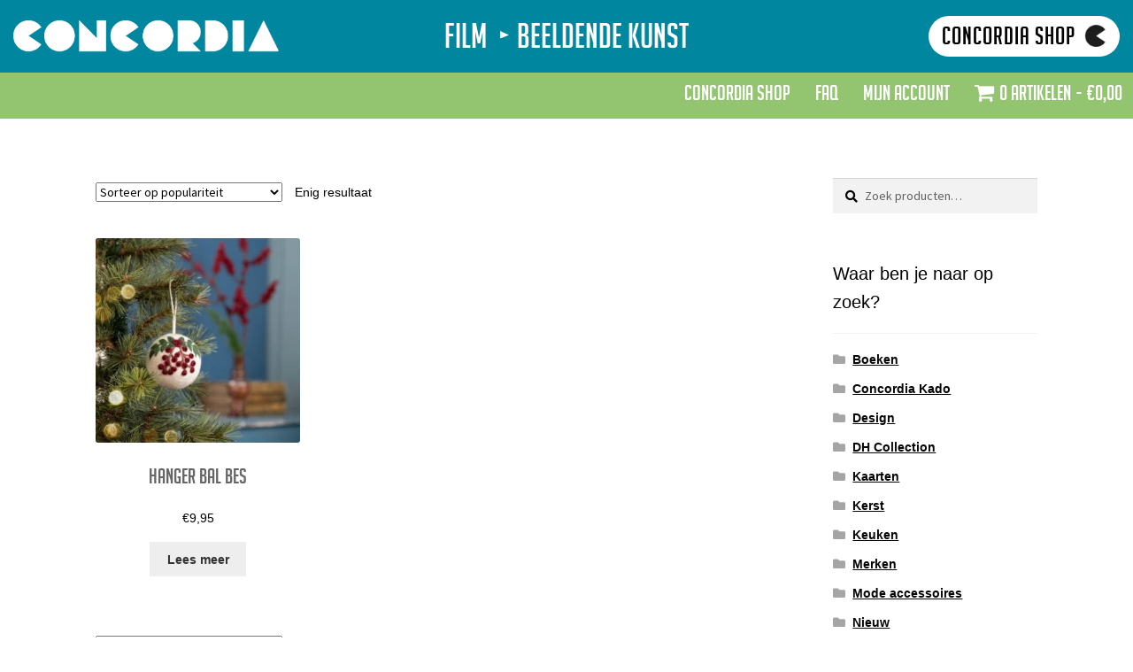

--- FILE ---
content_type: text/html; charset=UTF-8
request_url: https://webshop.concordia.nl/product-tag/blauw/
body_size: 15243
content:
<!doctype html>
<html lang="nl-NL" prefix="og: http://ogp.me/ns#">
<head>
<title>blauw Archieven &#124; Concordia Shop</title>


<!-- SEO by Squirrly SEO 11.1.11 - https://plugin.squirrly.co/ -->

<meta name="robots" content="noindex,nofollow">
<meta name="googlebot" content="noindex,nofollow,max-snippet:-1,max-image-preview:large,max-video-preview:-1">
<meta name="bingbot" content="noindex,nofollow,max-snippet:-1,max-image-preview:large,max-video-preview:-1">

<link rel="canonical" href="https://webshop.concordia.nl/product-tag/blauw/" />
<link rel="alternate" type="application/rss+xml" href="https://webshop.concordia.nl/sitemap.xml" />

<meta property="og:url" content="https://webshop.concordia.nl/product-tag/blauw/" />
<meta property="og:title" content="blauw Archieven &#124; Concordia Shop" />
<meta property="og:description" content="" />
<meta property="og:type" content="website" />
<meta property="og:site_name" content="Concordia Shop" />
<meta property="og:locale" content="en_US" />

<meta property="twitter:url" content="https://webshop.concordia.nl/product-tag/blauw/" />
<meta property="twitter:title" content="blauw Archieven &#124; Concordia Shop" />
<meta property="twitter:description" content="" />
<meta property="twitter:domain" content="Concordia Shop" />
<meta property="twitter:card" content="summary_large_image" />
<meta property="twitter:creator" content="1" />
<meta property="twitter:site" content="1" />
<script async src='https://www.google-analytics.com/analytics.js'></script><script>(function(i,s,o,g,r,a,m){i['GoogleAnalyticsObject']=r;i[r]=i[r]||function(){(i[r].q=i[r].q||[]).push(arguments)},i[r].l=1*new Date();a=s.createElement(o), m=s.getElementsByTagName(o)[0];a.async=1;a.src=g;m.parentNode.insertBefore(a,m) })(window,document,'script','//www.google-analytics.com/analytics.js','ga'); ga('create', 'UA-30990877-5', 'auto');ga('send', 'pageview');</script>
<script type="application/ld+json">{"@context":"https://schema.org","@graph":[{"@type":"WebSite","@id":"https://webshop.concordia.nl/product-tag/blauw/#website","url":"https://webshop.concordia.nl/product-tag/blauw/","name":"Concordia Film | Theater | Beeldende kunst","headline":"","mainEntityOfPage":{"@type":"WebPage","url":"https://webshop.concordia.nl/product-tag/blauw/"},"potentialAction":{"@type":"SearchAction","target":"https://webshop.concordia.nl/?s={search_term_string}","query-input":"required name=search_term_string"},"publisher":{"@type":"Organization","@id":"https://webshop.concordia.nl/product-tag/blauw/#Organization","url":"https://webshop.concordia.nl/product-tag/blauw/","name":"Concordia Film | Theater | Beeldende kunst","logo":{"@type":"ImageObject","url":"https://webshop.concordia.nl/wp-content/uploads/2021/05/Concordia-logo-happertje-fc.png","@id":"https://webshop.concordia.nl/product-tag/blauw/#logo","width":"71","height":"74","caption":"Concordia Film | Theater | Beeldende kunst"},"contactPoint":{"@type":"ContactPoint","telephone":"+31534300999","contactType":"customer service","@id":"https://webshop.concordia.nl/product-tag/blauw/#contactpoint"},"address":{"@type":"PostalAddress","streetAddress":"Langestraat 56","addressLocality":"Enschede","postalCode":"7511HC","addressCountry":"NL","@id":"https://webshop.concordia.nl/product-tag/blauw/#address"},"description":"Webshop van Concordia. Design, lokaal, kunst","sameAs":["https://www.facebook.com/concordia053","concordia053","https://www.linkedin.com/company/concordia053/","https://www.youtube.com/user/Concordia053"]}}]}</script>
<!-- /SEO by Squirrly SEO - WordPress SEO Plugin -->



<meta charset="UTF-8">
<meta name="viewport" content="width=device-width, initial-scale=1, maximum-scale=2.0">
<link rel="profile" href="http://gmpg.org/xfn/11">
<link rel="pingback" href="https://webshop.concordia.nl/xmlrpc.php">
<!-- Google Tag Manager -->
<script>(function(w,d,s,l,i){w[l]=w[l]||[];w[l].push({'gtm.start':
new Date().getTime(),event:'gtm.js'});var f=d.getElementsByTagName(s)[0],
j=d.createElement(s),dl=l!='dataLayer'?'&l='+l:'';j.async=true;j.src=
'https://www.googletagmanager.com/gtm.js?id='+i+dl;f.parentNode.insertBefore(j,f);
})(window,document,'script','dataLayer','GTM-WSJZ3WJ');</script>
<!-- End Google Tag Manager -->

<!-- Google Tag Manager for WordPress by gtm4wp.com -->
<script data-cfasync="false" data-pagespeed-no-defer>
	var gtm4wp_datalayer_name = "dataLayer";
	var dataLayer = dataLayer || [];
	const gtm4wp_use_sku_instead = false;
	const gtm4wp_id_prefix = '';
	const gtm4wp_remarketing = true;
	const gtm4wp_eec = true;
	const gtm4wp_classicec = false;
	const gtm4wp_currency = 'EUR';
	const gtm4wp_product_per_impression = 10;
	const gtm4wp_needs_shipping_address = false;
	const gtm4wp_business_vertical = 'retail';
	const gtm4wp_business_vertical_id = 'id';

	const gtm4wp_scrollerscript_debugmode         = false;
	const gtm4wp_scrollerscript_callbacktime      = 100;
	const gtm4wp_scrollerscript_readerlocation    = 150;
	const gtm4wp_scrollerscript_contentelementid  = "content";
	const gtm4wp_scrollerscript_scannertime       = 60;
</script>
<!-- End Google Tag Manager for WordPress by gtm4wp.com --><link rel='dns-prefetch' href='//fonts.googleapis.com' />
<link rel="alternate" type="application/rss+xml" title="Concordia Shop &raquo; feed" href="https://webshop.concordia.nl/feed/" />
<link rel="alternate" type="application/rss+xml" title="Concordia Shop &raquo; reactiesfeed" href="https://webshop.concordia.nl/comments/feed/" />
<link rel="alternate" type="application/rss+xml" title="Feed Concordia Shop &raquo; blauw Tag" href="https://webshop.concordia.nl/product-tag/blauw/feed/" />
<script>
window._wpemojiSettings = {"baseUrl":"https:\/\/s.w.org\/images\/core\/emoji\/14.0.0\/72x72\/","ext":".png","svgUrl":"https:\/\/s.w.org\/images\/core\/emoji\/14.0.0\/svg\/","svgExt":".svg","source":{"concatemoji":"https:\/\/webshop.concordia.nl\/wp-includes\/js\/wp-emoji-release.min.js?ver=6.3.7"}};
/*! This file is auto-generated */
!function(i,n){var o,s,e;function c(e){try{var t={supportTests:e,timestamp:(new Date).valueOf()};sessionStorage.setItem(o,JSON.stringify(t))}catch(e){}}function p(e,t,n){e.clearRect(0,0,e.canvas.width,e.canvas.height),e.fillText(t,0,0);var t=new Uint32Array(e.getImageData(0,0,e.canvas.width,e.canvas.height).data),r=(e.clearRect(0,0,e.canvas.width,e.canvas.height),e.fillText(n,0,0),new Uint32Array(e.getImageData(0,0,e.canvas.width,e.canvas.height).data));return t.every(function(e,t){return e===r[t]})}function u(e,t,n){switch(t){case"flag":return n(e,"\ud83c\udff3\ufe0f\u200d\u26a7\ufe0f","\ud83c\udff3\ufe0f\u200b\u26a7\ufe0f")?!1:!n(e,"\ud83c\uddfa\ud83c\uddf3","\ud83c\uddfa\u200b\ud83c\uddf3")&&!n(e,"\ud83c\udff4\udb40\udc67\udb40\udc62\udb40\udc65\udb40\udc6e\udb40\udc67\udb40\udc7f","\ud83c\udff4\u200b\udb40\udc67\u200b\udb40\udc62\u200b\udb40\udc65\u200b\udb40\udc6e\u200b\udb40\udc67\u200b\udb40\udc7f");case"emoji":return!n(e,"\ud83e\udef1\ud83c\udffb\u200d\ud83e\udef2\ud83c\udfff","\ud83e\udef1\ud83c\udffb\u200b\ud83e\udef2\ud83c\udfff")}return!1}function f(e,t,n){var r="undefined"!=typeof WorkerGlobalScope&&self instanceof WorkerGlobalScope?new OffscreenCanvas(300,150):i.createElement("canvas"),a=r.getContext("2d",{willReadFrequently:!0}),o=(a.textBaseline="top",a.font="600 32px Arial",{});return e.forEach(function(e){o[e]=t(a,e,n)}),o}function t(e){var t=i.createElement("script");t.src=e,t.defer=!0,i.head.appendChild(t)}"undefined"!=typeof Promise&&(o="wpEmojiSettingsSupports",s=["flag","emoji"],n.supports={everything:!0,everythingExceptFlag:!0},e=new Promise(function(e){i.addEventListener("DOMContentLoaded",e,{once:!0})}),new Promise(function(t){var n=function(){try{var e=JSON.parse(sessionStorage.getItem(o));if("object"==typeof e&&"number"==typeof e.timestamp&&(new Date).valueOf()<e.timestamp+604800&&"object"==typeof e.supportTests)return e.supportTests}catch(e){}return null}();if(!n){if("undefined"!=typeof Worker&&"undefined"!=typeof OffscreenCanvas&&"undefined"!=typeof URL&&URL.createObjectURL&&"undefined"!=typeof Blob)try{var e="postMessage("+f.toString()+"("+[JSON.stringify(s),u.toString(),p.toString()].join(",")+"));",r=new Blob([e],{type:"text/javascript"}),a=new Worker(URL.createObjectURL(r),{name:"wpTestEmojiSupports"});return void(a.onmessage=function(e){c(n=e.data),a.terminate(),t(n)})}catch(e){}c(n=f(s,u,p))}t(n)}).then(function(e){for(var t in e)n.supports[t]=e[t],n.supports.everything=n.supports.everything&&n.supports[t],"flag"!==t&&(n.supports.everythingExceptFlag=n.supports.everythingExceptFlag&&n.supports[t]);n.supports.everythingExceptFlag=n.supports.everythingExceptFlag&&!n.supports.flag,n.DOMReady=!1,n.readyCallback=function(){n.DOMReady=!0}}).then(function(){return e}).then(function(){var e;n.supports.everything||(n.readyCallback(),(e=n.source||{}).concatemoji?t(e.concatemoji):e.wpemoji&&e.twemoji&&(t(e.twemoji),t(e.wpemoji)))}))}((window,document),window._wpemojiSettings);
</script>
<style>
img.wp-smiley,
img.emoji {
	display: inline !important;
	border: none !important;
	box-shadow: none !important;
	height: 1em !important;
	width: 1em !important;
	margin: 0 0.07em !important;
	vertical-align: -0.1em !important;
	background: none !important;
	padding: 0 !important;
}
</style>
	<link rel='stylesheet' id='wp-block-library-css' href='https://webshop.concordia.nl/wp-includes/css/dist/block-library/style.min.css?ver=6.3.7' media='all' />
<style id='wp-block-library-theme-inline-css'>
.wp-block-audio figcaption{color:#555;font-size:13px;text-align:center}.is-dark-theme .wp-block-audio figcaption{color:hsla(0,0%,100%,.65)}.wp-block-audio{margin:0 0 1em}.wp-block-code{border:1px solid #ccc;border-radius:4px;font-family:Menlo,Consolas,monaco,monospace;padding:.8em 1em}.wp-block-embed figcaption{color:#555;font-size:13px;text-align:center}.is-dark-theme .wp-block-embed figcaption{color:hsla(0,0%,100%,.65)}.wp-block-embed{margin:0 0 1em}.blocks-gallery-caption{color:#555;font-size:13px;text-align:center}.is-dark-theme .blocks-gallery-caption{color:hsla(0,0%,100%,.65)}.wp-block-image figcaption{color:#555;font-size:13px;text-align:center}.is-dark-theme .wp-block-image figcaption{color:hsla(0,0%,100%,.65)}.wp-block-image{margin:0 0 1em}.wp-block-pullquote{border-bottom:4px solid;border-top:4px solid;color:currentColor;margin-bottom:1.75em}.wp-block-pullquote cite,.wp-block-pullquote footer,.wp-block-pullquote__citation{color:currentColor;font-size:.8125em;font-style:normal;text-transform:uppercase}.wp-block-quote{border-left:.25em solid;margin:0 0 1.75em;padding-left:1em}.wp-block-quote cite,.wp-block-quote footer{color:currentColor;font-size:.8125em;font-style:normal;position:relative}.wp-block-quote.has-text-align-right{border-left:none;border-right:.25em solid;padding-left:0;padding-right:1em}.wp-block-quote.has-text-align-center{border:none;padding-left:0}.wp-block-quote.is-large,.wp-block-quote.is-style-large,.wp-block-quote.is-style-plain{border:none}.wp-block-search .wp-block-search__label{font-weight:700}.wp-block-search__button{border:1px solid #ccc;padding:.375em .625em}:where(.wp-block-group.has-background){padding:1.25em 2.375em}.wp-block-separator.has-css-opacity{opacity:.4}.wp-block-separator{border:none;border-bottom:2px solid;margin-left:auto;margin-right:auto}.wp-block-separator.has-alpha-channel-opacity{opacity:1}.wp-block-separator:not(.is-style-wide):not(.is-style-dots){width:100px}.wp-block-separator.has-background:not(.is-style-dots){border-bottom:none;height:1px}.wp-block-separator.has-background:not(.is-style-wide):not(.is-style-dots){height:2px}.wp-block-table{margin:0 0 1em}.wp-block-table td,.wp-block-table th{word-break:normal}.wp-block-table figcaption{color:#555;font-size:13px;text-align:center}.is-dark-theme .wp-block-table figcaption{color:hsla(0,0%,100%,.65)}.wp-block-video figcaption{color:#555;font-size:13px;text-align:center}.is-dark-theme .wp-block-video figcaption{color:hsla(0,0%,100%,.65)}.wp-block-video{margin:0 0 1em}.wp-block-template-part.has-background{margin-bottom:0;margin-top:0;padding:1.25em 2.375em}
</style>
<link rel='stylesheet' id='storefront-gutenberg-blocks-css' href='https://webshop.concordia.nl/wp-content/themes/storefront/assets/css/base/gutenberg-blocks.css?ver=3.7.0' media='all' />
<style id='storefront-gutenberg-blocks-inline-css'>

				.wp-block-button__link:not(.has-text-color) {
					color: #333333;
				}

				.wp-block-button__link:not(.has-text-color):hover,
				.wp-block-button__link:not(.has-text-color):focus,
				.wp-block-button__link:not(.has-text-color):active {
					color: #333333;
				}

				.wp-block-button__link:not(.has-background) {
					background-color: #eeeeee;
				}

				.wp-block-button__link:not(.has-background):hover,
				.wp-block-button__link:not(.has-background):focus,
				.wp-block-button__link:not(.has-background):active {
					border-color: #d5d5d5;
					background-color: #d5d5d5;
				}

				.wp-block-quote footer,
				.wp-block-quote cite,
				.wp-block-quote__citation {
					color: #000000;
				}

				.wp-block-pullquote cite,
				.wp-block-pullquote footer,
				.wp-block-pullquote__citation {
					color: #000000;
				}

				.wp-block-image figcaption {
					color: #000000;
				}

				.wp-block-separator.is-style-dots::before {
					color: #333333;
				}

				.wp-block-file a.wp-block-file__button {
					color: #333333;
					background-color: #eeeeee;
					border-color: #eeeeee;
				}

				.wp-block-file a.wp-block-file__button:hover,
				.wp-block-file a.wp-block-file__button:focus,
				.wp-block-file a.wp-block-file__button:active {
					color: #333333;
					background-color: #d5d5d5;
				}

				.wp-block-code,
				.wp-block-preformatted pre {
					color: #000000;
				}

				.wp-block-table:not( .has-background ):not( .is-style-stripes ) tbody tr:nth-child(2n) td {
					background-color: #fdfdfd;
				}

				.wp-block-cover .wp-block-cover__inner-container h1:not(.has-text-color),
				.wp-block-cover .wp-block-cover__inner-container h2:not(.has-text-color),
				.wp-block-cover .wp-block-cover__inner-container h3:not(.has-text-color),
				.wp-block-cover .wp-block-cover__inner-container h4:not(.has-text-color),
				.wp-block-cover .wp-block-cover__inner-container h5:not(.has-text-color),
				.wp-block-cover .wp-block-cover__inner-container h6:not(.has-text-color) {
					color: #000000;
				}

				.wc-block-components-price-slider__range-input-progress,
				.rtl .wc-block-components-price-slider__range-input-progress {
					--range-color: #00869e;
				}

				/* Target only IE11 */
				@media all and (-ms-high-contrast: none), (-ms-high-contrast: active) {
					.wc-block-components-price-slider__range-input-progress {
						background: #00869e;
					}
				}

				.wc-block-components-button:not(.is-link) {
					background-color: #333333;
					color: #ffffff;
				}

				.wc-block-components-button:not(.is-link):hover,
				.wc-block-components-button:not(.is-link):focus,
				.wc-block-components-button:not(.is-link):active {
					background-color: #1a1a1a;
					color: #ffffff;
				}

				.wc-block-components-button:not(.is-link):disabled {
					background-color: #333333;
					color: #ffffff;
				}

				.wc-block-cart__submit-container {
					background-color: #ffffff;
				}

				.wc-block-cart__submit-container::before {
					color: rgba(220,220,220,0.5);
				}

				.wc-block-components-order-summary-item__quantity {
					background-color: #ffffff;
					border-color: #000000;
					box-shadow: 0 0 0 2px #ffffff;
					color: #000000;
				}
			
</style>
<style id='classic-theme-styles-inline-css'>
/*! This file is auto-generated */
.wp-block-button__link{color:#fff;background-color:#32373c;border-radius:9999px;box-shadow:none;text-decoration:none;padding:calc(.667em + 2px) calc(1.333em + 2px);font-size:1.125em}.wp-block-file__button{background:#32373c;color:#fff;text-decoration:none}
</style>
<style id='global-styles-inline-css'>
body{--wp--preset--color--black: #000000;--wp--preset--color--cyan-bluish-gray: #abb8c3;--wp--preset--color--white: #ffffff;--wp--preset--color--pale-pink: #f78da7;--wp--preset--color--vivid-red: #cf2e2e;--wp--preset--color--luminous-vivid-orange: #ff6900;--wp--preset--color--luminous-vivid-amber: #fcb900;--wp--preset--color--light-green-cyan: #7bdcb5;--wp--preset--color--vivid-green-cyan: #00d084;--wp--preset--color--pale-cyan-blue: #8ed1fc;--wp--preset--color--vivid-cyan-blue: #0693e3;--wp--preset--color--vivid-purple: #9b51e0;--wp--preset--gradient--vivid-cyan-blue-to-vivid-purple: linear-gradient(135deg,rgba(6,147,227,1) 0%,rgb(155,81,224) 100%);--wp--preset--gradient--light-green-cyan-to-vivid-green-cyan: linear-gradient(135deg,rgb(122,220,180) 0%,rgb(0,208,130) 100%);--wp--preset--gradient--luminous-vivid-amber-to-luminous-vivid-orange: linear-gradient(135deg,rgba(252,185,0,1) 0%,rgba(255,105,0,1) 100%);--wp--preset--gradient--luminous-vivid-orange-to-vivid-red: linear-gradient(135deg,rgba(255,105,0,1) 0%,rgb(207,46,46) 100%);--wp--preset--gradient--very-light-gray-to-cyan-bluish-gray: linear-gradient(135deg,rgb(238,238,238) 0%,rgb(169,184,195) 100%);--wp--preset--gradient--cool-to-warm-spectrum: linear-gradient(135deg,rgb(74,234,220) 0%,rgb(151,120,209) 20%,rgb(207,42,186) 40%,rgb(238,44,130) 60%,rgb(251,105,98) 80%,rgb(254,248,76) 100%);--wp--preset--gradient--blush-light-purple: linear-gradient(135deg,rgb(255,206,236) 0%,rgb(152,150,240) 100%);--wp--preset--gradient--blush-bordeaux: linear-gradient(135deg,rgb(254,205,165) 0%,rgb(254,45,45) 50%,rgb(107,0,62) 100%);--wp--preset--gradient--luminous-dusk: linear-gradient(135deg,rgb(255,203,112) 0%,rgb(199,81,192) 50%,rgb(65,88,208) 100%);--wp--preset--gradient--pale-ocean: linear-gradient(135deg,rgb(255,245,203) 0%,rgb(182,227,212) 50%,rgb(51,167,181) 100%);--wp--preset--gradient--electric-grass: linear-gradient(135deg,rgb(202,248,128) 0%,rgb(113,206,126) 100%);--wp--preset--gradient--midnight: linear-gradient(135deg,rgb(2,3,129) 0%,rgb(40,116,252) 100%);--wp--preset--font-size--small: 14px;--wp--preset--font-size--medium: 23px;--wp--preset--font-size--large: 26px;--wp--preset--font-size--x-large: 42px;--wp--preset--font-size--normal: 16px;--wp--preset--font-size--huge: 37px;--wp--preset--spacing--20: 0.44rem;--wp--preset--spacing--30: 0.67rem;--wp--preset--spacing--40: 1rem;--wp--preset--spacing--50: 1.5rem;--wp--preset--spacing--60: 2.25rem;--wp--preset--spacing--70: 3.38rem;--wp--preset--spacing--80: 5.06rem;--wp--preset--shadow--natural: 6px 6px 9px rgba(0, 0, 0, 0.2);--wp--preset--shadow--deep: 12px 12px 50px rgba(0, 0, 0, 0.4);--wp--preset--shadow--sharp: 6px 6px 0px rgba(0, 0, 0, 0.2);--wp--preset--shadow--outlined: 6px 6px 0px -3px rgba(255, 255, 255, 1), 6px 6px rgba(0, 0, 0, 1);--wp--preset--shadow--crisp: 6px 6px 0px rgba(0, 0, 0, 1);}:where(.is-layout-flex){gap: 0.5em;}:where(.is-layout-grid){gap: 0.5em;}body .is-layout-flow > .alignleft{float: left;margin-inline-start: 0;margin-inline-end: 2em;}body .is-layout-flow > .alignright{float: right;margin-inline-start: 2em;margin-inline-end: 0;}body .is-layout-flow > .aligncenter{margin-left: auto !important;margin-right: auto !important;}body .is-layout-constrained > .alignleft{float: left;margin-inline-start: 0;margin-inline-end: 2em;}body .is-layout-constrained > .alignright{float: right;margin-inline-start: 2em;margin-inline-end: 0;}body .is-layout-constrained > .aligncenter{margin-left: auto !important;margin-right: auto !important;}body .is-layout-constrained > :where(:not(.alignleft):not(.alignright):not(.alignfull)){max-width: var(--wp--style--global--content-size);margin-left: auto !important;margin-right: auto !important;}body .is-layout-constrained > .alignwide{max-width: var(--wp--style--global--wide-size);}body .is-layout-flex{display: flex;}body .is-layout-flex{flex-wrap: wrap;align-items: center;}body .is-layout-flex > *{margin: 0;}body .is-layout-grid{display: grid;}body .is-layout-grid > *{margin: 0;}:where(.wp-block-columns.is-layout-flex){gap: 2em;}:where(.wp-block-columns.is-layout-grid){gap: 2em;}:where(.wp-block-post-template.is-layout-flex){gap: 1.25em;}:where(.wp-block-post-template.is-layout-grid){gap: 1.25em;}.has-black-color{color: var(--wp--preset--color--black) !important;}.has-cyan-bluish-gray-color{color: var(--wp--preset--color--cyan-bluish-gray) !important;}.has-white-color{color: var(--wp--preset--color--white) !important;}.has-pale-pink-color{color: var(--wp--preset--color--pale-pink) !important;}.has-vivid-red-color{color: var(--wp--preset--color--vivid-red) !important;}.has-luminous-vivid-orange-color{color: var(--wp--preset--color--luminous-vivid-orange) !important;}.has-luminous-vivid-amber-color{color: var(--wp--preset--color--luminous-vivid-amber) !important;}.has-light-green-cyan-color{color: var(--wp--preset--color--light-green-cyan) !important;}.has-vivid-green-cyan-color{color: var(--wp--preset--color--vivid-green-cyan) !important;}.has-pale-cyan-blue-color{color: var(--wp--preset--color--pale-cyan-blue) !important;}.has-vivid-cyan-blue-color{color: var(--wp--preset--color--vivid-cyan-blue) !important;}.has-vivid-purple-color{color: var(--wp--preset--color--vivid-purple) !important;}.has-black-background-color{background-color: var(--wp--preset--color--black) !important;}.has-cyan-bluish-gray-background-color{background-color: var(--wp--preset--color--cyan-bluish-gray) !important;}.has-white-background-color{background-color: var(--wp--preset--color--white) !important;}.has-pale-pink-background-color{background-color: var(--wp--preset--color--pale-pink) !important;}.has-vivid-red-background-color{background-color: var(--wp--preset--color--vivid-red) !important;}.has-luminous-vivid-orange-background-color{background-color: var(--wp--preset--color--luminous-vivid-orange) !important;}.has-luminous-vivid-amber-background-color{background-color: var(--wp--preset--color--luminous-vivid-amber) !important;}.has-light-green-cyan-background-color{background-color: var(--wp--preset--color--light-green-cyan) !important;}.has-vivid-green-cyan-background-color{background-color: var(--wp--preset--color--vivid-green-cyan) !important;}.has-pale-cyan-blue-background-color{background-color: var(--wp--preset--color--pale-cyan-blue) !important;}.has-vivid-cyan-blue-background-color{background-color: var(--wp--preset--color--vivid-cyan-blue) !important;}.has-vivid-purple-background-color{background-color: var(--wp--preset--color--vivid-purple) !important;}.has-black-border-color{border-color: var(--wp--preset--color--black) !important;}.has-cyan-bluish-gray-border-color{border-color: var(--wp--preset--color--cyan-bluish-gray) !important;}.has-white-border-color{border-color: var(--wp--preset--color--white) !important;}.has-pale-pink-border-color{border-color: var(--wp--preset--color--pale-pink) !important;}.has-vivid-red-border-color{border-color: var(--wp--preset--color--vivid-red) !important;}.has-luminous-vivid-orange-border-color{border-color: var(--wp--preset--color--luminous-vivid-orange) !important;}.has-luminous-vivid-amber-border-color{border-color: var(--wp--preset--color--luminous-vivid-amber) !important;}.has-light-green-cyan-border-color{border-color: var(--wp--preset--color--light-green-cyan) !important;}.has-vivid-green-cyan-border-color{border-color: var(--wp--preset--color--vivid-green-cyan) !important;}.has-pale-cyan-blue-border-color{border-color: var(--wp--preset--color--pale-cyan-blue) !important;}.has-vivid-cyan-blue-border-color{border-color: var(--wp--preset--color--vivid-cyan-blue) !important;}.has-vivid-purple-border-color{border-color: var(--wp--preset--color--vivid-purple) !important;}.has-vivid-cyan-blue-to-vivid-purple-gradient-background{background: var(--wp--preset--gradient--vivid-cyan-blue-to-vivid-purple) !important;}.has-light-green-cyan-to-vivid-green-cyan-gradient-background{background: var(--wp--preset--gradient--light-green-cyan-to-vivid-green-cyan) !important;}.has-luminous-vivid-amber-to-luminous-vivid-orange-gradient-background{background: var(--wp--preset--gradient--luminous-vivid-amber-to-luminous-vivid-orange) !important;}.has-luminous-vivid-orange-to-vivid-red-gradient-background{background: var(--wp--preset--gradient--luminous-vivid-orange-to-vivid-red) !important;}.has-very-light-gray-to-cyan-bluish-gray-gradient-background{background: var(--wp--preset--gradient--very-light-gray-to-cyan-bluish-gray) !important;}.has-cool-to-warm-spectrum-gradient-background{background: var(--wp--preset--gradient--cool-to-warm-spectrum) !important;}.has-blush-light-purple-gradient-background{background: var(--wp--preset--gradient--blush-light-purple) !important;}.has-blush-bordeaux-gradient-background{background: var(--wp--preset--gradient--blush-bordeaux) !important;}.has-luminous-dusk-gradient-background{background: var(--wp--preset--gradient--luminous-dusk) !important;}.has-pale-ocean-gradient-background{background: var(--wp--preset--gradient--pale-ocean) !important;}.has-electric-grass-gradient-background{background: var(--wp--preset--gradient--electric-grass) !important;}.has-midnight-gradient-background{background: var(--wp--preset--gradient--midnight) !important;}.has-small-font-size{font-size: var(--wp--preset--font-size--small) !important;}.has-medium-font-size{font-size: var(--wp--preset--font-size--medium) !important;}.has-large-font-size{font-size: var(--wp--preset--font-size--large) !important;}.has-x-large-font-size{font-size: var(--wp--preset--font-size--x-large) !important;}
.wp-block-navigation a:where(:not(.wp-element-button)){color: inherit;}
:where(.wp-block-post-template.is-layout-flex){gap: 1.25em;}:where(.wp-block-post-template.is-layout-grid){gap: 1.25em;}
:where(.wp-block-columns.is-layout-flex){gap: 2em;}:where(.wp-block-columns.is-layout-grid){gap: 2em;}
.wp-block-pullquote{font-size: 1.5em;line-height: 1.6;}
</style>
<link rel='stylesheet' id='wpmenucart-icons-css' href='https://webshop.concordia.nl/wp-content/plugins/woocommerce-menu-bar-cart/assets/css/wpmenucart-icons.min.css?ver=2.14.1' media='all' />
<style id='wpmenucart-icons-inline-css'>
@font-face{font-family:WPMenuCart;src:url(https://webshop.concordia.nl/wp-content/plugins/woocommerce-menu-bar-cart/assets/fonts/WPMenuCart.eot);src:url(https://webshop.concordia.nl/wp-content/plugins/woocommerce-menu-bar-cart/assets/fonts/WPMenuCart.eot?#iefix) format('embedded-opentype'),url(https://webshop.concordia.nl/wp-content/plugins/woocommerce-menu-bar-cart/assets/fonts/WPMenuCart.woff2) format('woff2'),url(https://webshop.concordia.nl/wp-content/plugins/woocommerce-menu-bar-cart/assets/fonts/WPMenuCart.woff) format('woff'),url(https://webshop.concordia.nl/wp-content/plugins/woocommerce-menu-bar-cart/assets/fonts/WPMenuCart.ttf) format('truetype'),url(https://webshop.concordia.nl/wp-content/plugins/woocommerce-menu-bar-cart/assets/fonts/WPMenuCart.svg#WPMenuCart) format('svg');font-weight:400;font-style:normal;font-display:swap}
</style>
<link rel='stylesheet' id='wpmenucart-css' href='https://webshop.concordia.nl/wp-content/plugins/woocommerce-menu-bar-cart/assets/css/wpmenucart-main.min.css?ver=2.14.1' media='all' />
<style id='woocommerce-inline-inline-css'>
.woocommerce form .form-row .required { visibility: visible; }
</style>
<link rel='stylesheet' id='storefront-style-css' href='https://webshop.concordia.nl/wp-content/themes/storefront/style.css?ver=3.7.0' media='all' />
<style id='storefront-style-inline-css'>

			.main-navigation ul li a,
			.site-title a,
			ul.menu li a,
			.site-branding h1 a,
			button.menu-toggle,
			button.menu-toggle:hover,
			.handheld-navigation .dropdown-toggle {
				color: #333333;
			}

			button.menu-toggle,
			button.menu-toggle:hover {
				border-color: #333333;
			}

			.main-navigation ul li a:hover,
			.main-navigation ul li:hover > a,
			.site-title a:hover,
			.site-header ul.menu li.current-menu-item > a {
				color: #747474;
			}

			table:not( .has-background ) th {
				background-color: #f8f8f8;
			}

			table:not( .has-background ) tbody td {
				background-color: #fdfdfd;
			}

			table:not( .has-background ) tbody tr:nth-child(2n) td,
			fieldset,
			fieldset legend {
				background-color: #fbfbfb;
			}

			.site-header,
			.secondary-navigation ul ul,
			.main-navigation ul.menu > li.menu-item-has-children:after,
			.secondary-navigation ul.menu ul,
			.storefront-handheld-footer-bar,
			.storefront-handheld-footer-bar ul li > a,
			.storefront-handheld-footer-bar ul li.search .site-search,
			button.menu-toggle,
			button.menu-toggle:hover {
				background-color: #f1c5df;
			}

			p.site-description,
			.site-header,
			.storefront-handheld-footer-bar {
				color: #ffffff;
			}

			button.menu-toggle:after,
			button.menu-toggle:before,
			button.menu-toggle span:before {
				background-color: #333333;
			}

			h1, h2, h3, h4, h5, h6, .wc-block-grid__product-title {
				color: #333333;
			}

			.widget h1 {
				border-bottom-color: #333333;
			}

			body,
			.secondary-navigation a {
				color: #000000;
			}

			.widget-area .widget a,
			.hentry .entry-header .posted-on a,
			.hentry .entry-header .post-author a,
			.hentry .entry-header .post-comments a,
			.hentry .entry-header .byline a {
				color: #050505;
			}

			a {
				color: #00869e;
			}

			a:focus,
			button:focus,
			.button.alt:focus,
			input:focus,
			textarea:focus,
			input[type="button"]:focus,
			input[type="reset"]:focus,
			input[type="submit"]:focus,
			input[type="email"]:focus,
			input[type="tel"]:focus,
			input[type="url"]:focus,
			input[type="password"]:focus,
			input[type="search"]:focus {
				outline-color: #00869e;
			}

			button, input[type="button"], input[type="reset"], input[type="submit"], .button, .widget a.button {
				background-color: #eeeeee;
				border-color: #eeeeee;
				color: #333333;
			}

			button:hover, input[type="button"]:hover, input[type="reset"]:hover, input[type="submit"]:hover, .button:hover, .widget a.button:hover {
				background-color: #d5d5d5;
				border-color: #d5d5d5;
				color: #333333;
			}

			button.alt, input[type="button"].alt, input[type="reset"].alt, input[type="submit"].alt, .button.alt, .widget-area .widget a.button.alt {
				background-color: #333333;
				border-color: #333333;
				color: #ffffff;
			}

			button.alt:hover, input[type="button"].alt:hover, input[type="reset"].alt:hover, input[type="submit"].alt:hover, .button.alt:hover, .widget-area .widget a.button.alt:hover {
				background-color: #1a1a1a;
				border-color: #1a1a1a;
				color: #ffffff;
			}

			.pagination .page-numbers li .page-numbers.current {
				background-color: #e6e6e6;
				color: #000000;
			}

			#comments .comment-list .comment-content .comment-text {
				background-color: #f8f8f8;
			}

			.site-footer {
				background-color: #f0f0f0;
				color: #6d6d6d;
			}

			.site-footer a:not(.button):not(.components-button) {
				color: #333333;
			}

			.site-footer .storefront-handheld-footer-bar a:not(.button):not(.components-button) {
				color: #333333;
			}

			.site-footer h1, .site-footer h2, .site-footer h3, .site-footer h4, .site-footer h5, .site-footer h6, .site-footer .widget .widget-title, .site-footer .widget .widgettitle {
				color: #333333;
			}

			.page-template-template-homepage.has-post-thumbnail .type-page.has-post-thumbnail .entry-title {
				color: #000000;
			}

			.page-template-template-homepage.has-post-thumbnail .type-page.has-post-thumbnail .entry-content {
				color: #000000;
			}

			@media screen and ( min-width: 768px ) {
				.secondary-navigation ul.menu a:hover {
					color: #ffffff;
				}

				.secondary-navigation ul.menu a {
					color: #ffffff;
				}

				.main-navigation ul.menu ul.sub-menu,
				.main-navigation ul.nav-menu ul.children {
					background-color: #e2b6d0;
				}

				.site-header {
					border-bottom-color: #e2b6d0;
				}
			}
</style>
<link rel='stylesheet' id='storefront-icons-css' href='https://webshop.concordia.nl/wp-content/themes/storefront/assets/css/base/icons.css?ver=3.7.0' media='all' />
<link rel='stylesheet' id='storefront-fonts-css' href='https://fonts.googleapis.com/css?family=Source+Sans+Pro%3A400%2C300%2C300italic%2C400italic%2C600%2C700%2C900&#038;subset=latin%2Clatin-ext&#038;ver=3.7.0' media='all' />
<link rel='stylesheet' id='searchwp-live-search-css' href='https://webshop.concordia.nl/wp-content/plugins/searchwp-live-ajax-search/assets/styles/style.css?ver=1.6.1' media='all' />
<link rel='stylesheet' id='storefront-woocommerce-style-css' href='https://webshop.concordia.nl/wp-content/themes/storefront/assets/css/woocommerce/woocommerce.css?ver=3.7.0' media='all' />
<style id='storefront-woocommerce-style-inline-css'>
@font-face {
				font-family: star;
				src: url(https://webshop.concordia.nl/wp-content/plugins/woocommerce/assets/fonts//star.eot);
				src:
					url(https://webshop.concordia.nl/wp-content/plugins/woocommerce/assets/fonts//star.eot?#iefix) format("embedded-opentype"),
					url(https://webshop.concordia.nl/wp-content/plugins/woocommerce/assets/fonts//star.woff) format("woff"),
					url(https://webshop.concordia.nl/wp-content/plugins/woocommerce/assets/fonts//star.ttf) format("truetype"),
					url(https://webshop.concordia.nl/wp-content/plugins/woocommerce/assets/fonts//star.svg#star) format("svg");
				font-weight: 400;
				font-style: normal;
			}
			@font-face {
				font-family: WooCommerce;
				src: url(https://webshop.concordia.nl/wp-content/plugins/woocommerce/assets/fonts//WooCommerce.eot);
				src:
					url(https://webshop.concordia.nl/wp-content/plugins/woocommerce/assets/fonts//WooCommerce.eot?#iefix) format("embedded-opentype"),
					url(https://webshop.concordia.nl/wp-content/plugins/woocommerce/assets/fonts//WooCommerce.woff) format("woff"),
					url(https://webshop.concordia.nl/wp-content/plugins/woocommerce/assets/fonts//WooCommerce.ttf) format("truetype"),
					url(https://webshop.concordia.nl/wp-content/plugins/woocommerce/assets/fonts//WooCommerce.svg#WooCommerce) format("svg");
				font-weight: 400;
				font-style: normal;
			}

			a.cart-contents,
			.site-header-cart .widget_shopping_cart a {
				color: #333333;
			}

			a.cart-contents:hover,
			.site-header-cart .widget_shopping_cart a:hover,
			.site-header-cart:hover > li > a {
				color: #747474;
			}

			table.cart td.product-remove,
			table.cart td.actions {
				border-top-color: #ffffff;
			}

			.storefront-handheld-footer-bar ul li.cart .count {
				background-color: #333333;
				color: #f1c5df;
				border-color: #f1c5df;
			}

			.woocommerce-tabs ul.tabs li.active a,
			ul.products li.product .price,
			.onsale,
			.wc-block-grid__product-onsale,
			.widget_search form:before,
			.widget_product_search form:before {
				color: #000000;
			}

			.woocommerce-breadcrumb a,
			a.woocommerce-review-link,
			.product_meta a {
				color: #050505;
			}

			.wc-block-grid__product-onsale,
			.onsale {
				border-color: #000000;
			}

			.star-rating span:before,
			.quantity .plus, .quantity .minus,
			p.stars a:hover:after,
			p.stars a:after,
			.star-rating span:before,
			#payment .payment_methods li input[type=radio]:first-child:checked+label:before {
				color: #00869e;
			}

			.widget_price_filter .ui-slider .ui-slider-range,
			.widget_price_filter .ui-slider .ui-slider-handle {
				background-color: #00869e;
			}

			.order_details {
				background-color: #f8f8f8;
			}

			.order_details > li {
				border-bottom: 1px dotted #e3e3e3;
			}

			.order_details:before,
			.order_details:after {
				background: -webkit-linear-gradient(transparent 0,transparent 0),-webkit-linear-gradient(135deg,#f8f8f8 33.33%,transparent 33.33%),-webkit-linear-gradient(45deg,#f8f8f8 33.33%,transparent 33.33%)
			}

			#order_review {
				background-color: #ffffff;
			}

			#payment .payment_methods > li .payment_box,
			#payment .place-order {
				background-color: #fafafa;
			}

			#payment .payment_methods > li:not(.woocommerce-notice) {
				background-color: #f5f5f5;
			}

			#payment .payment_methods > li:not(.woocommerce-notice):hover {
				background-color: #f0f0f0;
			}

			.woocommerce-pagination .page-numbers li .page-numbers.current {
				background-color: #e6e6e6;
				color: #000000;
			}

			.wc-block-grid__product-onsale,
			.onsale,
			.woocommerce-pagination .page-numbers li .page-numbers:not(.current) {
				color: #000000;
			}

			p.stars a:before,
			p.stars a:hover~a:before,
			p.stars.selected a.active~a:before {
				color: #000000;
			}

			p.stars.selected a.active:before,
			p.stars:hover a:before,
			p.stars.selected a:not(.active):before,
			p.stars.selected a.active:before {
				color: #00869e;
			}

			.single-product div.product .woocommerce-product-gallery .woocommerce-product-gallery__trigger {
				background-color: #eeeeee;
				color: #333333;
			}

			.single-product div.product .woocommerce-product-gallery .woocommerce-product-gallery__trigger:hover {
				background-color: #d5d5d5;
				border-color: #d5d5d5;
				color: #333333;
			}

			.button.added_to_cart:focus,
			.button.wc-forward:focus {
				outline-color: #00869e;
			}

			.added_to_cart,
			.site-header-cart .widget_shopping_cart a.button,
			.wc-block-grid__products .wc-block-grid__product .wp-block-button__link {
				background-color: #eeeeee;
				border-color: #eeeeee;
				color: #333333;
			}

			.added_to_cart:hover,
			.site-header-cart .widget_shopping_cart a.button:hover,
			.wc-block-grid__products .wc-block-grid__product .wp-block-button__link:hover {
				background-color: #d5d5d5;
				border-color: #d5d5d5;
				color: #333333;
			}

			.added_to_cart.alt, .added_to_cart, .widget a.button.checkout {
				background-color: #333333;
				border-color: #333333;
				color: #ffffff;
			}

			.added_to_cart.alt:hover, .added_to_cart:hover, .widget a.button.checkout:hover {
				background-color: #1a1a1a;
				border-color: #1a1a1a;
				color: #ffffff;
			}

			.button.loading {
				color: #eeeeee;
			}

			.button.loading:hover {
				background-color: #eeeeee;
			}

			.button.loading:after {
				color: #333333;
			}

			@media screen and ( min-width: 768px ) {
				.site-header-cart .widget_shopping_cart,
				.site-header .product_list_widget li .quantity {
					color: #ffffff;
				}

				.site-header-cart .widget_shopping_cart .buttons,
				.site-header-cart .widget_shopping_cart .total {
					background-color: #e7bbd5;
				}

				.site-header-cart .widget_shopping_cart {
					background-color: #e2b6d0;
				}
			}
				.storefront-product-pagination a {
					color: #000000;
					background-color: #ffffff;
				}
				.storefront-sticky-add-to-cart {
					color: #000000;
					background-color: #ffffff;
				}

				.storefront-sticky-add-to-cart a:not(.button) {
					color: #333333;
				}
</style>
<link rel='stylesheet' id='storefront-child-style-css' href='https://webshop.concordia.nl/wp-content/themes/storefront-child-theme-Multi_Site/style.css?ver=1.0.0' media='all' />
<link rel='stylesheet' id='aca33b9c04-css' href='https://webshop.concordia.nl/wp-content/plugins/squirrly-seo/view/assets/css/frontend.min.css?ver=11.1.11' media='all' />
<script src='https://webshop.concordia.nl/wp-includes/js/jquery/jquery.min.js?ver=3.7.0' id='jquery-core-js'></script>
<script src='https://webshop.concordia.nl/wp-includes/js/jquery/jquery-migrate.min.js?ver=3.4.1' id='jquery-migrate-js'></script>
<script src='https://webshop.concordia.nl/wp-content/plugins/miniorange-login-openid/includes/js/mo_openid_jquery.cookie.min.js?ver=6.3.7' id='js-cookie-script-js'></script>
<script src='https://webshop.concordia.nl/wp-content/plugins/miniorange-login-openid/includes/js/mo-openid-social_login.js?ver=6.3.7' id='mo-social-login-script-js'></script>
<script src='https://webshop.concordia.nl/wp-content/plugins/duracelltomi-google-tag-manager/js/analytics-talk-content-tracking.js?ver=1.16.2' id='gtm4wp-scroll-tracking-js'></script>
<script src='https://webshop.concordia.nl/wp-content/plugins/duracelltomi-google-tag-manager/js/gtm4wp-woocommerce-enhanced.js?ver=1.16.2' id='gtm4wp-woocommerce-enhanced-js'></script>
<link rel="https://api.w.org/" href="https://webshop.concordia.nl/wp-json/" /><link rel="alternate" type="application/json" href="https://webshop.concordia.nl/wp-json/wp/v2/product_tag/383" /><link rel="EditURI" type="application/rsd+xml" title="RSD" href="https://webshop.concordia.nl/xmlrpc.php?rsd" />
<meta name="generator" content="WordPress 6.3.7" />
<meta name="generator" content="WooCommerce 8.2.1" />
	<script type="text/javascript">
		MPSLCore = {
			'path': "https://webshop.concordia.nl/wp-content/plugins/motopress-slider-lite/motoslider_core/",
			'version': "2.2.0"
		};
	</script>

<!-- This website runs the Product Feed PRO for WooCommerce by AdTribes.io plugin - version 12.3.9 -->

<!-- Google Tag Manager for WordPress by gtm4wp.com -->
<!-- GTM Container placement set to automatic -->
<script data-cfasync="false" data-pagespeed-no-defer type="text/javascript">
	var dataLayer_content = {"pageTitle":"blauw | Producttags |","pagePostType":"product","pagePostType2":"tax-product","pageCategory":[],"browserName":"","browserVersion":"","browserEngineName":"","browserEngineVersion":"","osName":"","osVersion":"","deviceType":"bot","deviceManufacturer":"","deviceModel":"","postCountOnPage":1,"postCountTotal":1,"customerTotalOrders":0,"customerTotalOrderValue":"0.00","customerFirstName":"","customerLastName":"","customerBillingFirstName":"","customerBillingLastName":"","customerBillingCompany":"","customerBillingAddress1":"","customerBillingAddress2":"","customerBillingCity":"","customerBillingPostcode":"","customerBillingCountry":"","customerBillingEmail":"","customerBillingEmailHash":"e3b0c44298fc1c149afbf4c8996fb92427ae41e4649b934ca495991b7852b855","customerBillingPhone":"","customerShippingFirstName":"","customerShippingLastName":"","customerShippingCompany":"","customerShippingAddress1":"","customerShippingAddress2":"","customerShippingCity":"","customerShippingPostcode":"","customerShippingCountry":"","cartContent":{"totals":{"applied_coupons":[],"discount_total":0,"subtotal":0,"total":0},"items":[]},"ecomm_prodid":[],"ecomm_pagetype":"category","ecomm_totalvalue":0};
	dataLayer.push( dataLayer_content );
</script>
<script data-cfasync="false">
(function(w,d,s,l,i){w[l]=w[l]||[];w[l].push({'gtm.start':
new Date().getTime(),event:'gtm.js'});var f=d.getElementsByTagName(s)[0],
j=d.createElement(s),dl=l!='dataLayer'?'&l='+l:'';j.async=true;j.src=
'//www.googletagmanager.com/gtm.'+'js?id='+i+dl;f.parentNode.insertBefore(j,f);
})(window,document,'script','dataLayer','GTM-WSJZ3WJ');
</script>
<!-- End Google Tag Manager -->
<!-- End Google Tag Manager for WordPress by gtm4wp.com -->	<noscript><style>.woocommerce-product-gallery{ opacity: 1 !important; }</style></noscript>
	<link rel="icon" href="https://webshop.concordia.nl/wp-content/uploads/2022/11/cropped-Concordia-icon-Algemeen-zwart-1-32x32.png" sizes="32x32" />
<link rel="icon" href="https://webshop.concordia.nl/wp-content/uploads/2022/11/cropped-Concordia-icon-Algemeen-zwart-1-192x192.png" sizes="192x192" />
<link rel="apple-touch-icon" href="https://webshop.concordia.nl/wp-content/uploads/2022/11/cropped-Concordia-icon-Algemeen-zwart-1-180x180.png" />
<meta name="msapplication-TileImage" content="https://webshop.concordia.nl/wp-content/uploads/2022/11/cropped-Concordia-icon-Algemeen-zwart-1-270x270.png" />
		<style id="wp-custom-css">
			.woocommerce-info, .woocommerce-noreviews, .woocommerce-message, p.no-comments {
    background-color: #F1C5DF;
}

.woocommerce-error {
    background-color: #000000;
}

.site-header .col-full.subheader {
    display: none;
}

.storefront-breadcrumb {
		display: none;
	
}

.woocommerce-products-header__title {
		display: none;
}
.woocommerce-active .site-header .main-navigation {
    text-align: right;
}
.site-title span {
    background-image: url(/wp-content/uploads/2022/11/cropped-Concordia-icon-Algemeen-zwart-1.png);
}
    .main-navigation ul li a:hover, .main-navigation ul li:hover > a, .site-title a:hover, .site-header ul.menu li.current-menu-item > a {
        color: #00869E;
    }
		</style>
		</head>

<body class="archive tax-product_tag term-blauw term-383 wp-custom-logo wp-embed-responsive theme-storefront woocommerce woocommerce-page woocommerce-no-js storefront-secondary-navigation storefront-align-wide right-sidebar woocommerce-active">
<!-- Google Tag Manager (noscript) -->
<noscript><iframe src="https://www.googletagmanager.com/ns.html?id=GTM-WSJZ3WJ"
height="0" width="0" style="display:none;visibility:hidden"></iframe></noscript>
<!-- End Google Tag Manager (noscript) -->
	

<!-- GTM Container placement set to automatic -->
<!-- Google Tag Manager (noscript) -->
				<noscript><iframe src="https://www.googletagmanager.com/ns.html?id=GTM-WSJZ3WJ" height="0" width="0" style="display:none;visibility:hidden" aria-hidden="true"></iframe></noscript>
<!-- End Google Tag Manager (noscript) -->

<div id="page" class="hfeed site">
	
	<header id="masthead" class="site-header" role="banner" style="">

		<div class="col-full">		<a class="skip-link screen-reader-text" href="#site-navigation">Ga door naar navigatie</a>
		<a class="skip-link screen-reader-text" href="#content">Ga direct naar de inhoud</a>
				<div class="site-branding concordia">
			<a href="https://www.concordia.nl" class="custom-logo-link" rel="home"><img width="927" height="110" src="https://webshop.concordia.nl/wp-content/uploads/2023/03/2022-Concordia-logo-Film-Theater-Beeldende-kunst_wit-mono.webp" class="custom-logo" alt="Concordia Shop" decoding="async" fetchpriority="high" srcset="https://webshop.concordia.nl/wp-content/uploads/2023/03/2022-Concordia-logo-Film-Theater-Beeldende-kunst_wit-mono.webp 927w, https://webshop.concordia.nl/wp-content/uploads/2023/03/2022-Concordia-logo-Film-Theater-Beeldende-kunst_wit-mono-300x36.webp 300w, https://webshop.concordia.nl/wp-content/uploads/2023/03/2022-Concordia-logo-Film-Theater-Beeldende-kunst_wit-mono-768x91.webp 768w, https://webshop.concordia.nl/wp-content/uploads/2023/03/2022-Concordia-logo-Film-Theater-Beeldende-kunst_wit-mono-416x49.webp 416w" sizes="(max-width: 927px) 100vw, 927px" /></a>		</div>
					<nav class="secondary-navigation" role="navigation" aria-label="Secondaire Navigatie">
				<div class="menu-filmtheaterbk-container"><ul id="menu-filmtheaterbk" class="menu"><li id="menu-item-12879" class="menu-item menu-item-type-custom menu-item-object-custom menu-item-12879"><a href="https://www.concordia.nl/film-weekoverzicht">Film</a></li>
<li id="menu-item-12881" class="menu-item menu-item-type-custom menu-item-object-custom menu-item-12881"><a href="https://www.concordia.nl/beeldende-kunst">Beeldende Kunst</a></li>
</ul></div>			</nav><!-- #site-navigation -->
					<div class="site-title">
			<a href="https://webshop.concordia.nl/" rel="home">Concordia Shop<span class="site-icon"></span></a>		</div>
</div><div class="storefront-primary-navigation"><div class="col-full">		<nav id="site-navigation" class="main-navigation" role="navigation" aria-label="Hoofdmenu">
		<button class="menu-toggle" aria-controls="site-navigation" aria-expanded="false"><span>Menu</span></button>
			<div class="primary-navigation"><ul id="menu-main-menu" class="menu"><li id="menu-item-12917" class="menu-item menu-item-type-post_type menu-item-object-page menu-item-home menu-item-12917"><a href="https://webshop.concordia.nl/">Concordia Shop</a></li>
<li id="menu-item-12914" class="menu-item menu-item-type-post_type menu-item-object-page menu-item-privacy-policy menu-item-12914"><a rel="privacy-policy" href="https://webshop.concordia.nl/faq/">FAQ</a></li>
<li id="menu-item-12913" class="menu-item menu-item-type-post_type menu-item-object-page menu-item-12913"><a href="https://webshop.concordia.nl/my-account/">Mijn account</a></li>
<li class="menu-item menu-item-type-post_type menu-item-object-page wpmenucartli wpmenucart-display-standard menu-item" id="wpmenucartli"><a class="wpmenucart-contents empty-wpmenucart-visible" href="https://webshop.concordia.nl/" title="Naar de winkel"><i class="wpmenucart-icon-shopping-cart-0" role="img" aria-label="Winkelwagen"></i><span class="cartcontents">0 artikelen</span><span class="amount">&euro;0,00</span></a></li></ul></div><div class="handheld-navigation"><ul id="menu-main-menu-1" class="menu"><li class="menu-item menu-item-type-post_type menu-item-object-page menu-item-home menu-item-12917"><a href="https://webshop.concordia.nl/">Concordia Shop</a></li>
<li class="menu-item menu-item-type-post_type menu-item-object-page menu-item-privacy-policy menu-item-12914"><a rel="privacy-policy" href="https://webshop.concordia.nl/faq/">FAQ</a></li>
<li class="menu-item menu-item-type-post_type menu-item-object-page menu-item-12913"><a href="https://webshop.concordia.nl/my-account/">Mijn account</a></li>
<li class="menu-item menu-item-type-post_type menu-item-object-page wpmenucartli wpmenucart-display-standard menu-item" id="wpmenucartli"><a class="wpmenucart-contents empty-wpmenucart-visible" href="https://webshop.concordia.nl/" title="Naar de winkel"><i class="wpmenucart-icon-shopping-cart-0" role="img" aria-label="Winkelwagen"></i><span class="cartcontents">0 artikelen</span><span class="amount">&euro;0,00</span></a></li></ul></div>		</nav><!-- #site-navigation -->
		</div></div><div class="col-full subheader"><div class="subheader-wrapper">			<div class="site-search">
				<div class="widget woocommerce widget_product_search"><form role="search" method="get" class="woocommerce-product-search" action="https://webshop.concordia.nl/">
	<label class="screen-reader-text" for="woocommerce-product-search-field-0">Zoeken naar:</label>
	<input type="search" id="woocommerce-product-search-field-0" class="search-field" placeholder="Zoek producten&hellip;" value="" name="s" />
	<button type="submit" value="Zoeken" class="">Zoeken</button>
	<input type="hidden" name="post_type" value="product" />
</form>
</div>			</div>
					<ul id="site-header-cart" class="site-header-cart menu">
			<li class="">
							<a class="cart-contents" href="https://webshop.concordia.nl/cart/" title="Bekijk winkelmand">
								<span class="woocommerce-Price-amount amount"><span class="woocommerce-Price-currencySymbol">&euro;</span>0,00</span> <span class="count">0 artikelen</span>
			</a>
					</li>
			<li>
				<div class="widget woocommerce widget_shopping_cart"><div class="widget_shopping_cart_content"></div></div>			</li>
		</ul>
			</div></div>		
		

	</header><!-- #masthead -->

	<div class="storefront-breadcrumb"><div class="col-full"><nav class="woocommerce-breadcrumb" aria-label="kruimelpaden"><a href="https://webshop.concordia.nl">Home</a><span class="breadcrumb-separator"> / </span>Producten getagged &ldquo;blauw&rdquo;</nav></div></div>
	<div id="content" class="site-content" tabindex="-1">
		<div class="col-full">

		<div class="woocommerce"></div>		<div id="primary" class="content-area">
			<main id="main" class="site-main" role="main">
		<header class="woocommerce-products-header">
			<h1 class="woocommerce-products-header__title page-title">blauw</h1>
	
	</header>
<div class="storefront-sorting"><div class="woocommerce-notices-wrapper"></div><form class="woocommerce-ordering" method="get">
	<select name="orderby" class="orderby" aria-label="Winkelbestelling">
					<option value="popularity"  selected='selected'>Sorteer op populariteit</option>
					<option value="date" >Sorteren op nieuwste</option>
					<option value="price" >Sorteer op prijs: laag naar hoog</option>
					<option value="price-desc" >Sorteer op prijs: hoog naar laag</option>
			</select>
	<input type="hidden" name="paged" value="1" />
	</form>
<p class="woocommerce-result-count">
	Enig resultaat</p>
</div><ul class="products columns-3">
<!-- uitvoer 82--><li class="product type-product post-39999 status-publish first instock product_cat-decoratief product_cat-kerst product_cat-nieuw product_cat-sjaalmetverhaal product_tag-bal product_tag-bes product_tag-blauw product_tag-kerst product_tag-rood has-post-thumbnail taxable shipping-taxable product-type-variable">
	<a href="https://webshop.concordia.nl/product/hanger-bal-bes/" class="woocommerce-LoopProduct-link woocommerce-loop-product__link"><img width="324" height="324" src="https://webshop.concordia.nl/wp-content/uploads/2025/09/hanger-bal-bes-rood--324x324.jpg" class="attachment-woocommerce_thumbnail size-woocommerce_thumbnail" alt="" decoding="async" loading="lazy" srcset="https://webshop.concordia.nl/wp-content/uploads/2025/09/hanger-bal-bes-rood--324x324.jpg 324w, https://webshop.concordia.nl/wp-content/uploads/2025/09/hanger-bal-bes-rood--300x300.jpg 300w, https://webshop.concordia.nl/wp-content/uploads/2025/09/hanger-bal-bes-rood--150x150.jpg 150w, https://webshop.concordia.nl/wp-content/uploads/2025/09/hanger-bal-bes-rood--768x768.jpg 768w, https://webshop.concordia.nl/wp-content/uploads/2025/09/hanger-bal-bes-rood--416x416.jpg 416w, https://webshop.concordia.nl/wp-content/uploads/2025/09/hanger-bal-bes-rood--100x100.jpg 100w, https://webshop.concordia.nl/wp-content/uploads/2025/09/hanger-bal-bes-rood-.jpg 1000w" sizes="(max-width: 324px) 100vw, 324px" /><h2 class="woocommerce-loop-product__title">Hanger Bal Bes</h2>
	<span class="price"><span class="woocommerce-Price-amount amount"><bdi><span class="woocommerce-Price-currencySymbol">&euro;</span>9,95</bdi></span></span>
</a><a href="https://webshop.concordia.nl/product/hanger-bal-bes/" data-quantity="1" class="button product_type_variable" data-product_id="39999" data-product_sku="BAL001" aria-label="Selecteer opties voor &#039;Hanger Bal Bes&#039;" aria-describedby="" rel="nofollow">Lees meer</a><span class="gtm4wp_productdata" style="display:none; visibility:hidden;" data-gtm4wp_product_id="39999" data-gtm4wp_product_name="Hanger Bal Bes" data-gtm4wp_product_price="9.95" data-gtm4wp_product_cat="Merken/Sjaal met Verhaal" data-gtm4wp_product_url="https://webshop.concordia.nl/product/hanger-bal-bes/" data-gtm4wp_product_listposition="1" data-gtm4wp_productlist_name="Algemeen product lijst" data-gtm4wp_product_stocklevel="3" data-gtm4wp_product_brand=""></span></li>
</ul>
<div class="storefront-sorting"><form class="woocommerce-ordering" method="get">
	<select name="orderby" class="orderby" aria-label="Winkelbestelling">
					<option value="popularity"  selected='selected'>Sorteer op populariteit</option>
					<option value="date" >Sorteren op nieuwste</option>
					<option value="price" >Sorteer op prijs: laag naar hoog</option>
					<option value="price-desc" >Sorteer op prijs: hoog naar laag</option>
			</select>
	<input type="hidden" name="paged" value="1" />
	</form>
<p class="woocommerce-result-count">
	Enig resultaat</p>
</div>			</main><!-- #main -->
		</div><!-- #primary -->

		
<div id="secondary" class="widget-area" role="complementary">
	<div id="woocommerce_product_search-3" class="widget woocommerce widget_product_search"><form role="search" method="get" class="woocommerce-product-search" action="https://webshop.concordia.nl/">
	<label class="screen-reader-text" for="woocommerce-product-search-field-1">Zoeken naar:</label>
	<input type="search" id="woocommerce-product-search-field-1" class="search-field" placeholder="Zoek producten&hellip;" value="" name="s" />
	<button type="submit" value="Zoeken" class="">Zoeken</button>
	<input type="hidden" name="post_type" value="product" />
</form>
</div><div id="woocommerce_product_categories-2" class="widget woocommerce widget_product_categories"><span class="gamma widget-title">Waar ben je naar op zoek?</span><ul class="product-categories"><li class="cat-item cat-item-65 cat-parent"><a href="https://webshop.concordia.nl/product-category/boeken-kookboeken-kinderboeken-diverse-boeken-cadeau/">Boeken</a></li>
<li class="cat-item cat-item-58"><a href="https://webshop.concordia.nl/product-category/concordia-kado/">Concordia Kado</a></li>
<li class="cat-item cat-item-548 cat-parent"><a href="https://webshop.concordia.nl/product-category/design-lokaal-enschede-twente-typischtwents-kunstendesign/">Design</a></li>
<li class="cat-item cat-item-2138"><a href="https://webshop.concordia.nl/product-category/dh-collection/">DH Collection</a></li>
</li>
<li class="cat-item cat-item-500"><a href="https://webshop.concordia.nl/product-category/kaarten/">Kaarten</a></li>
<li class="cat-item cat-item-1188"><a href="https://webshop.concordia.nl/product-category/kerst/">Kerst</a></li>
<li class="cat-item cat-item-85 cat-parent"><a href="https://webshop.concordia.nl/product-category/keuken/">Keuken</a></li>
<li class="cat-item cat-item-396 cat-parent"><a href="https://webshop.concordia.nl/product-category/merk/">Merken</a></li>
<li class="cat-item cat-item-60 cat-parent"><a href="https://webshop.concordia.nl/product-category/mode-accessoires/">Mode accessoires</a></li>
<li class="cat-item cat-item-419 cat-parent"><a href="https://webshop.concordia.nl/product-category/nieuw/">Nieuw</a></li>
<li class="cat-item cat-item-68 cat-parent"><a href="https://webshop.concordia.nl/product-category/persoonlijke-verzorging/">Persoonlijke verzorging</a></li>
<li class="cat-item cat-item-89 cat-parent"><a href="https://webshop.concordia.nl/product-category/schrijfwaren/">Schrijfwaren</a></li>
<li class="cat-item cat-item-76 cat-parent"><a href="https://webshop.concordia.nl/product-category/speelgoed/">Speelgoed</a></li>
<li class="cat-item cat-item-94"><a href="https://webshop.concordia.nl/product-category/twentse-producten/">Twentse producten</a></li>
<li class="cat-item cat-item-79 cat-parent"><a href="https://webshop.concordia.nl/product-category/wonen/">Wonen</a></li>
</ul></div></div><!-- #secondary -->

		</div><!-- .col-full -->
	</div><!-- #content -->

	
<footer id="colophon" class="main">
    <div class="row">
        <div class="medium-12 columns logo">
            <img src="https://webshop.concordia.nl/wp-content/themes/storefront-child-theme-Multi_Site/img/logo.svg" alt="Concordia">
        </div>
        <div class="medium-4 columns">
           <h3>Concordia Langestraat 56 Enschede</h3>
			Hier vind je de winkel, expositie en kantoren.
			<ul>
				<li>Maandag gesloten</li>
				<li>Dinsdag: 10.30 - 17.00 uur</li>
				<li>Woensdag: 10.30 - 17.00 uur</li>
				<li>Donderdag: 10.30 - 17.00 uur</li>
				<li>Vrijdag: 10.30 - 17.00 uur</li>
				<li>Zaterdag: 10.30 - 17.00 uur</li>
				<li>Zondag: 12.00 - 17.00 uur </li>
			</ul>
			<h3>Concordia Oude Markt 15</h3>
			Ontdek hier onze films en Salons.
			<p>De kassa bij ons Filmhuis aan de Oude Markt is een half uur voor aanvang van de film geopend.</p>
			&nbsp;
			
        </div>
        <div class="medium-4 columns centered-column">
            <h3>Menu</h3>
			<ul><li><a href="https://www.concordia.nl/">Home</a></li>
				<li><a href="https://www.concordia.nl/agenda">Agenda</a></li>
				<li><a href="https://www.concordia.nl/film">Film</a></li>
				<li><a href="https://www.concordia.nl/expo">Expo</a></li>
				<li><a href="https://www.concordia.nl/events">Events</a></li>
				<li><a href="https://www.concordia.nl/zakelijk">Zakelijk</a></li>		
				<li><a href="https://www.concordia.nl/contact">Contact</a></li>
			</ul>
        </div>
        <div class="medium-4 columns">
            <div class="footer__newsletter">
                <h3></h3>
				<p></p>
				<p></p>
				<a></a>
             </div>
        </div>
        <div class="medium-12 columns social-container">
            <div class="social-icons">
				<a href="https://www.facebook.com/shopconcordia/" class="social__facebook" target="_blank"><span>Facebook</span></a>
                <a href="https://www.instagram.com/concordia_shop/" class="social__instagram" target="_blank"><span>Instagram</span></a>
                <a href="https://www.linkedin.com/company/concordia053/" class="social__linkedin" target="_blank"><span>LinkedIn</span></a>
                <a href="https://www.youtube.com/user/Concordia053" class="social__youtube" target="_blank"><span>YouTube</span></a>
			</div>
        </div>
    </div>
    <div class="copyright">
        <div class="overlay"></div>
    </div>
	
			<div class="storefront-handheld-footer-bar">
			<ul class="columns-3">
									<li class="my-account">
						<a href="https://webshop.concordia.nl/my-account/">Mijn account</a>					</li>
									<li class="search">
						<a href="">Zoeken</a>			<div class="site-search">
				<div class="widget woocommerce widget_product_search"><form role="search" method="get" class="woocommerce-product-search" action="https://webshop.concordia.nl/">
	<label class="screen-reader-text" for="woocommerce-product-search-field-2">Zoeken naar:</label>
	<input type="search" id="woocommerce-product-search-field-2" class="search-field" placeholder="Zoek producten&hellip;" value="" name="s" />
	<button type="submit" value="Zoeken" class="">Zoeken</button>
	<input type="hidden" name="post_type" value="product" />
</form>
</div>			</div>
								</li>
									<li class="cart">
									<a class="footer-cart-contents" href="https://webshop.concordia.nl/cart/">Winkelwagen				<span class="count">0</span>
			</a>
							</li>
							</ul>
		</div>
			
</footer>

	
</div><!-- #page -->

<script type="application/ld+json">{"@context":"https:\/\/schema.org\/","@type":"BreadcrumbList","itemListElement":[{"@type":"ListItem","position":1,"item":{"name":"Home","@id":"https:\/\/webshop.concordia.nl"}},{"@type":"ListItem","position":2,"item":{"name":"Producten getagged &amp;ldquo;blauw&amp;rdquo;","@id":"https:\/\/webshop.concordia.nl\/product-tag\/blauw\/"}}]}</script>				<style type="text/css">
					.searchwp-live-search-results {
						opacity: 0;
						transition: opacity .25s ease-in-out;
						-moz-transition: opacity .25s ease-in-out;
						-webkit-transition: opacity .25s ease-in-out;
						height: 0;
						overflow: hidden;
						z-index: 9999995; /* Exceed SearchWP Modal Search Form overlay. */
						position: absolute;
						display: none;
					}

					.searchwp-live-search-results-showing {
						display: block;
						opacity: 1;
						height: auto;
						overflow: auto;
					}

					.searchwp-live-search-no-results {
						padding: 3em 2em 0;
						text-align: center;
					}

					.searchwp-live-search-no-min-chars:after {
						content: "Ga door met typen";
						display: block;
						text-align: center;
						padding: 2em 2em 0;
					}
				</style>
						<script>
			var _SEARCHWP_LIVE_AJAX_SEARCH_BLOCKS = true;
			var _SEARCHWP_LIVE_AJAX_SEARCH_ENGINE = 'default';
			var _SEARCHWP_LIVE_AJAX_SEARCH_CONFIG = 'default';
			</script>
				<script type="text/javascript">
		(function () {
			var c = document.body.className;
			c = c.replace(/woocommerce-no-js/, 'woocommerce-js');
			document.body.className = c;
		})();
	</script>
	<script src='https://webshop.concordia.nl/wp-content/plugins/woocommerce/assets/js/jquery-blockui/jquery.blockUI.min.js?ver=2.7.0-wc.8.2.1' id='jquery-blockui-js'></script>
<script src='https://webshop.concordia.nl/wp-content/plugins/woocommerce/assets/js/js-cookie/js.cookie.min.js?ver=2.1.4-wc.8.2.1' id='js-cookie-js'></script>
<script id='woocommerce-js-extra'>
var woocommerce_params = {"ajax_url":"\/wp-admin\/admin-ajax.php","wc_ajax_url":"\/?wc-ajax=%%endpoint%%"};
</script>
<script src='https://webshop.concordia.nl/wp-content/plugins/woocommerce/assets/js/frontend/woocommerce.min.js?ver=8.2.1' id='woocommerce-js'></script>
<script id='mailchimp-woocommerce-js-extra'>
var mailchimp_public_data = {"site_url":"https:\/\/webshop.concordia.nl","ajax_url":"https:\/\/webshop.concordia.nl\/wp-admin\/admin-ajax.php","language":"nl","allowed_to_set_cookies":"1"};
</script>
<script src='https://webshop.concordia.nl/wp-content/plugins/mailchimp-for-woocommerce/public/js/mailchimp-woocommerce-public.min.js?ver=2.5.4' id='mailchimp-woocommerce-js'></script>
<script id='storefront-navigation-js-extra'>
var storefrontScreenReaderText = {"expand":"Submenu uitklappen","collapse":"Submenu inklappen"};
</script>
<script src='https://webshop.concordia.nl/wp-content/themes/storefront/assets/js/navigation.min.js?ver=3.7.0' id='storefront-navigation-js'></script>
<script src='https://webshop.concordia.nl/wp-content/themes/storefront/assets/js/skip-link-focus-fix.min.js?ver=20130115' id='storefront-skip-link-focus-fix-js'></script>
<script id='swp-live-search-client-js-extra'>
var searchwp_live_search_params = [];
searchwp_live_search_params = {"ajaxurl":"https:\/\/webshop.concordia.nl\/wp-admin\/admin-ajax.php","origin_id":383,"config":{"default":{"engine":"default","input":{"delay":300,"min_chars":3},"results":{"position":"bottom","width":"auto","offset":{"x":0,"y":5}},"spinner":{"lines":12,"length":8,"width":3,"radius":8,"scale":1,"corners":1,"color":"#424242","fadeColor":"transparent","speed":1,"rotate":0,"animation":"searchwp-spinner-line-fade-quick","direction":1,"zIndex":2000000000,"className":"spinner","top":"50%","left":"50%","shadow":"0 0 1px transparent","position":"absolute"}}},"msg_no_config_found":"Geen geldige SearchWP Live Search configuratie gevonden!","aria_instructions":"Als de resultaten voor automatisch aanvullen beschikbaar zijn, gebruik je de pijlen omhoog en omlaag om te beoordelen en voer je in om naar de gewenste pagina te gaan. Touch-apparaatgebruikers, verkennen door aanraking of met veegbewegingen."};;
</script>
<script src='https://webshop.concordia.nl/wp-content/plugins/searchwp-live-ajax-search/assets/javascript/dist/script.min.js?ver=1.6.1' id='swp-live-search-client-js'></script>
<script src='https://webshop.concordia.nl/wp-content/themes/storefront/assets/js/woocommerce/header-cart.min.js?ver=3.7.0' id='storefront-header-cart-js'></script>
<script src='https://webshop.concordia.nl/wp-content/themes/storefront/assets/js/footer.min.js?ver=3.7.0' id='storefront-handheld-footer-bar-js'></script>
<script id='wc-cart-fragments-js-extra'>
var wc_cart_fragments_params = {"ajax_url":"\/wp-admin\/admin-ajax.php","wc_ajax_url":"\/?wc-ajax=%%endpoint%%","cart_hash_key":"wc_cart_hash_c94b0d45b6ceb7000a14a77eb3835b7a","fragment_name":"wc_fragments_c94b0d45b6ceb7000a14a77eb3835b7a","request_timeout":"5000"};
</script>
<script src='https://webshop.concordia.nl/wp-content/plugins/woocommerce/assets/js/frontend/cart-fragments.min.js?ver=8.2.1' id='wc-cart-fragments-js'></script>

<script type="text/javascript">
jQuery(function(){
jQuery('.menu-toggle').html('<span>&nbsp;</span>');
});
</script>

</body>
</html>


--- FILE ---
content_type: text/html
request_url: https://webshop.concordia.nl/?wc-ajax=get_refreshed_fragments
body_size: 126
content:
<!DOCTYPE html>
<html lang="en">
<head>
    <meta charset="UTF-8">
    <meta http-equiv="refresh" content="0;url=https://www.concordia.nl">
    <title>Pagina verplaatst</title>
</head>
<body>
    <p>U wordt binnen 5 seconden doorgestuurd naar de nieuwe pagina. Als dat niet gebeurt, <a href="https://www.concordia.nl">klik hier</a>.</p>
</body>
</html>

--- FILE ---
content_type: text/css
request_url: https://webshop.concordia.nl/wp-content/themes/storefront-child-theme-Multi_Site/style.css?ver=1.0.0
body_size: 11131
content:
/*
Theme Name:   	Storefront Child Theme
Theme URI:    	https://github.com/stuartduff/storefront-child-theme
Author:       	Stuart Duff
Author URI:     http://stuartduff.com
Template:     	storefront
Description:  	This is a blank child theme for WooThemes StoreFront theme
Version:      	1.0.0
License:      	GNU General Public License v2 or later
License URI:  	http://www.gnu.org/licenses/gpl-2.0.html
Text Domain:  	storefront
Tags:         	black, white, light, two-columns, left-sidebar, right-sidebar, responsive-layout, custom-background, custom-colors, custom-header, custom-menu, featured-images, full-width-template, threaded-comments, accessibility-ready
This theme, like WordPress, is licensed under the GPL.
Use it to make something cool, have fun, and share what you've learned with others.
Storefront is based on Underscores http://underscores.me/, (C) 2012-2014 Automattic, Inc.
Resetting and rebuilding styles have been helped along thanks to the fine work of
Eric Meyer http://meyerweb.com/eric/tools/css/reset/index.html
along with Nicolas Gallagher and Jonathan Neal http://necolas.github.com/normalize.css/
FontAwesome License: SIL Open Font License - http://scripts.sil.org/OFL
Images License: GNU General Public License v2 or later
*/
/*
 * Add your own custom css below this text.
 */

 
/* FONT */


@font-face {
    font-family: "bignoodletitlingregular";
    src: url("fonts/big-noodle-titling/big_noodle_titling-webfont.woff2") format("woff2"), url("fonts/big-noodle-titling/big_noodle_titling-webfont.woff") format("woff");
    font-weight: normal;
    font-style: normal
}

@font-face {
    font-family: 'Font Awesome 5 Light';
    font-style: normal;
    font-weight: 300;
    src: url("fonts/fontawesome-pro/fa-light-300.eot");
    src: url("fonts/fontawesome-pro/fa-light-300.eot?#iefix") format("embedded-opentype"), url("fonts/fontawesome-pro/fa-light-300.woff2") format("woff2"), url("fonts/fontawesome-pro/fa-light-300.woff") format("woff"), url("fonts/fontawesome-pro/fa-light-300.ttf") format("truetype"), url("fonts/fontawesome-pro/fa-light-300.svg#fontawesome") format("svg")
}

@font-face {
    font-family: 'Font Awesome 5 Regular';
    font-style: normal;
    font-weight: 400;
    src: url("fonts/fontawesome-pro/fa-regular-400.eot");
    src: url("fonts/fontawesome-pro/fa-regular-400.eot?#iefix") format("embedded-opentype"), url("fonts/fontawesome-pro/fa-regular-400.woff2") format("woff2"), url("fonts/fontawesome-pro/fa-regular-400.woff") format("woff"), url("fonts/fontawesome-pro/fa-regular-400.ttf") format("truetype"), url("fonts/fontawesome-pro/fa-regular-400.svg#fontawesome") format("svg")
}

@font-face {
    font-family: 'Font Awesome 5 Solid';
    font-style: normal;
    font-weight: 900;
    src: url("fonts/fontawesome-pro/fa-solid-900.eot");
    src: url("fonts/fontawesome-pro/fa-solid-900.eot?#iefix") format("embedded-opentype"), url("fonts/fontawesome-pro/fa-solid-900.woff2") format("woff2"), url("fonts/fontawesome-pro/fa-solid-900.woff") format("woff"), url("fonts/fontawesome-pro/fa-solid-900.ttf") format("truetype"), url("fonts/fontawesome-pro/fa-solid-900.svg#fontawesome") format("svg")
}

/*!
 *  Font Awesome 4.6.3 by @davegandy - http://fontawesome.io - @fontawesome
 *  License - http://fontawesome.io/license (Font: SIL OFL 1.1, CSS: MIT License)
 */

@font-face {
    font-family: 'FontAwesome';
    src: url("fonts/fontawesome-webfont.eot?v=4.6.3");
    src: url("fonts/fontawesome-webfont.eot?#iefix&v=4.6.3") format("embedded-opentype"), url("fonts/fontawesome-webfont.woff2?v=4.6.3") format("woff2"), url("fonts/fontawesome-webfont.woff?v=4.6.3") format("woff"), url("fonts/fontawesome-webfont.ttf?v=4.6.3") format("truetype"), url("fonts/fontawesome-webfont.svg?v=4.6.3#fontawesomeregular") format("svg");
    font-weight: normal;
    font-style: normal
}

.fa {
    display: inline-block;
    font: normal normal normal 14px/1 FontAwesome;
    font-size: inherit;
    text-rendering: auto;
    -webkit-font-smoothing: antialiased;
    -moz-osx-font-smoothing: grayscale
}

.fa-lg {
    font-size: 1.3333333333em;
    line-height: .75em;
    vertical-align: -15%
}

.fa-2x {
    font-size: 2em
}

.fa-3x {
    font-size: 3em
}

.fa-4x {
    font-size: 4em
}

.fa-5x {
    font-size: 5em
}

.fa-fw {
    width: 1.2857142857em;
    text-align: center
}

.fa-ul {
    padding-left: 0;
    margin-left: 2.1428571429em;
    list-style-type: none
}

.fa-ul>li {
    position: relative
}

.fa-li {
    position: absolute;
    left: -2.1428571429em;
    width: 2.1428571429em;
    top: .1428571429em;
    text-align: center
}

.fa-li.fa-lg {
    left: -1.8571428571em
}

.fa-border {
    padding: .2em .25em .15em;
    border: solid 0.08em #eee;
    border-radius: .1em
}

.fa-pull-left {
    float: left
}

.fa-pull-right {
    float: right
}

.fa.fa-pull-left {
    margin-right: .3em
}

.fa.fa-pull-right {
    margin-left: .3em
}

.pull-right {
    float: right
}

.pull-left {
    float: left
}

.fa.pull-left {
    margin-right: .3em
}

.fa.pull-right {
    margin-left: .3em
}

.fa-spin {
    animation: fa-spin 2s infinite linear
}

.fa-pulse {
    animation: fa-spin 1s infinite steps(8)
}

@keyframes fa-spin {
    0% {
        transform: rotate(0deg)
    }
    100% {
        transform: rotate(359deg)
    }
}

.fa-rotate-90 {
    -ms-filter: "progid:DXImageTransform.Microsoft.BasicImage(rotation=1)";
    -ms-transform: rotate(90deg);
    transform: rotate(90deg)
}

.fa-rotate-180 {
    -ms-filter: "progid:DXImageTransform.Microsoft.BasicImage(rotation=2)";
    -ms-transform: rotate(180deg);
    transform: rotate(180deg)
}

.fa-rotate-270 {
    -ms-filter: "progid:DXImageTransform.Microsoft.BasicImage(rotation=3)";
    -ms-transform: rotate(270deg);
    transform: rotate(270deg)
}

.fa-flip-horizontal {
    -ms-filter: "progid:DXImageTransform.Microsoft.BasicImage(rotation=0, mirror=1)";
    -ms-transform: scale(-1, 1);
    transform: scale(-1, 1)
}

.fa-flip-vertical {
    -ms-filter: "progid:DXImageTransform.Microsoft.BasicImage(rotation=2, mirror=1)";
    -ms-transform: scale(1, -1);
    transform: scale(1, -1)
}

:root .fa-rotate-90, :root .fa-rotate-180, :root .fa-rotate-270, :root .fa-flip-horizontal, :root .fa-flip-vertical {
    filter: none
}

.fa-stack {
    position: relative;
    display: inline-block;
    width: 2em;
    height: 2em;
    line-height: 2em;
    vertical-align: middle
}

.fa-stack-1x, .fa-stack-2x {
    position: absolute;
    left: 0;
    width: 100%;
    text-align: center
}

.fa-stack-1x {
    line-height: inherit
}

.fa-stack-2x {
    font-size: 2em
}

.fa-inverse {
    color: #fff
}

.fa-glass:before {
    content: ""
}

.fa-music:before {
    content: ""
}

.fa-search:before {
    content: ""
}

.fa-envelope-o:before {
    content: ""
}

.fa-heart:before {
    content: ""
}

.fa-star:before {
    content: ""
}

.fa-star-o:before {
    content: ""
}

.fa-user:before {
    content: ""
}

.fa-film:before {
    content: ""
}

.fa-th-large:before {
    content: ""
}

.fa-th:before {
    content: ""
}

.fa-th-list:before {
    content: ""
}

.fa-check:before {
    content: ""
}

.fa-remove:before, .fa-close:before, .fa-times:before {
    content: ""
}

.fa-search-plus:before {
    content: ""
}

.fa-search-minus:before {
    content: ""
}

.fa-power-off:before {
    content: ""
}

.fa-signal:before {
    content: ""
}

.fa-gear:before, .fa-cog:before {
    content: ""
}

.fa-trash-o:before {
    content: ""
}

.fa-home:before {
    content: ""
}

.fa-file-o:before {
    content: ""
}

.fa-clock-o:before {
    content: ""
}

.fa-road:before {
    content: ""
}

.fa-download:before {
    content: ""
}

.fa-arrow-circle-o-down:before {
    content: ""
}

.fa-arrow-circle-o-up:before {
    content: ""
}

.fa-inbox:before {
    content: ""
}

.fa-play-circle-o:before {
    content: ""
}

.fa-rotate-right:before, .fa-repeat:before {
    content: ""
}

.fa-refresh:before {
    content: ""
}

.fa-list-alt:before {
    content: ""
}

.fa-lock:before {
    content: ""
}

.fa-flag:before {
    content: ""
}

.fa-headphones:before {
    content: ""
}

.fa-volume-off:before {
    content: ""
}

.fa-volume-down:before {
    content: ""
}

.fa-volume-up:before {
    content: ""
}

.fa-qrcode:before {
    content: ""
}

.fa-barcode:before {
    content: ""
}

.fa-tag:before {
    content: ""
}

.fa-tags:before {
    content: ""
}

.fa-book:before {
    content: ""
}

.fa-bookmark:before {
    content: ""
}

.fa-print:before {
    content: ""
}

.fa-camera:before {
    content: ""
}

.fa-font:before {
    content: ""
}

.fa-bold:before {
    content: ""
}

.fa-italic:before {
    content: ""
}

.fa-text-height:before {
    content: ""
}

.fa-text-width:before {
    content: ""
}

.fa-align-left:before {
    content: ""
}

.fa-align-center:before {
    content: ""
}

.fa-align-right:before {
    content: ""
}

.fa-align-justify:before {
    content: ""
}

.fa-list:before {
    content: ""
}

.fa-dedent:before, .fa-outdent:before {
    content: ""
}

.fa-indent:before {
    content: ""
}

.fa-video-camera:before {
    content: ""
}

.fa-photo:before, .fa-image:before, .fa-picture-o:before {
    content: ""
}

.fa-pencil:before {
    content: ""
}

.fa-map-marker:before {
    content: ""
}

.fa-adjust:before {
    content: ""
}

.fa-tint:before {
    content: ""
}

.fa-edit:before, .fa-pencil-square-o:before {
    content: ""
}

.fa-share-square-o:before {
    content: ""
}

.fa-check-square-o:before {
    content: ""
}

.fa-arrows:before {
    content: ""
}

.fa-step-backward:before {
    content: ""
}

.fa-fast-backward:before {
    content: ""
}

.fa-backward:before {
    content: ""
}

.fa-play:before {
    content: ""
}

.fa-pause:before {
    content: ""
}

.fa-stop:before {
    content: ""
}

.fa-forward:before {
    content: ""
}

.fa-fast-forward:before {
    content: ""
}

.fa-step-forward:before {
    content: ""
}

.fa-eject:before {
    content: ""
}

.fa-chevron-left:before {
    content: ""
}

.fa-chevron-right:before {
    content: ""
}

.fa-plus-circle:before {
    content: ""
}

.fa-minus-circle:before {
    content: ""
}

.fa-times-circle:before {
    content: ""
}

.fa-check-circle:before {
    content: ""
}

.fa-question-circle:before {
    content: ""
}

.fa-info-circle:before {
    content: ""
}

.fa-crosshairs:before {
    content: ""
}

.fa-times-circle-o:before {
    content: ""
}

.fa-check-circle-o:before {
    content: ""
}

.fa-ban:before {
    content: ""
}

.fa-arrow-left:before {
    content: ""
}

.fa-arrow-right:before {
    content: ""
}

.fa-arrow-up:before {
    content: ""
}

.fa-arrow-down:before {
    content: ""
}

.fa-mail-forward:before, .fa-share:before {
    content: ""
}

.fa-expand:before {
    content: ""
}

.fa-compress:before {
    content: ""
}

.fa-plus:before {
    content: ""
}

.fa-minus:before {
    content: ""
}

.fa-asterisk:before {
    content: ""
}

.fa-exclamation-circle:before {
    content: ""
}

.fa-gift:before {
    content: ""
}

.fa-leaf:before {
    content: ""
}

.fa-fire:before {
    content: ""
}

.fa-eye:before {
    content: ""
}

.fa-eye-slash:before {
    content: ""
}

.fa-warning:before, .fa-exclamation-triangle:before {
    content: ""
}

.fa-plane:before {
    content: ""
}

.fa-calendar:before {
    content: ""
}

.fa-random:before {
    content: ""
}

.fa-comment:before {
    content: ""
}

.fa-magnet:before {
    content: ""
}

.fa-chevron-up:before {
    content: ""
}

.fa-chevron-down:before {
    content: ""
}

.fa-retweet:before {
    content: ""
}

.fa-shopping-cart:before {
    content: ""
}

.fa-folder:before {
    content: ""
}

.fa-folder-open:before {
    content: ""
}

.fa-arrows-v:before {
    content: ""
}

.fa-arrows-h:before {
    content: ""
}

.fa-bar-chart-o:before, .fa-bar-chart:before {
    content: ""
}

.fa-twitter-square:before {
    content: ""
}

.fa-facebook-square:before {
    content: ""
}

.fa-camera-retro:before {
    content: ""
}

.fa-key:before {
    content: ""
}

.fa-gears:before, .fa-cogs:before {
    content: ""
}

.fa-comments:before {
    content: ""
}

.fa-thumbs-o-up:before {
    content: ""
}

.fa-thumbs-o-down:before {
    content: ""
}

.fa-star-half:before {
    content: ""
}

.fa-heart-o:before {
    content: ""
}

.fa-sign-out:before {
    content: ""
}

.fa-linkedin-square:before {
    content: ""
}

.fa-thumb-tack:before {
    content: ""
}

.fa-external-link:before {
    content: ""
}

.fa-sign-in:before {
    content: ""
}

.fa-trophy:before {
    content: ""
}

.fa-github-square:before {
    content: ""
}

.fa-upload:before {
    content: ""
}

.fa-lemon-o:before {
    content: ""
}

.fa-phone:before {
    content: ""
}

.fa-square-o:before {
    content: ""
}

.fa-bookmark-o:before {
    content: ""
}

.fa-phone-square:before {
    content: ""
}

.fa-twitter:before {
    content: ""
}

.fa-facebook-f:before, .fa-facebook:before {
    content: ""
}

.fa-github:before {
    content: ""
}

.fa-unlock:before {
    content: ""
}

.fa-credit-card:before {
    content: ""
}

.fa-feed:before, .fa-rss:before {
    content: ""
}

.fa-hdd-o:before {
    content: ""
}

.fa-bullhorn:before {
    content: ""
}

.fa-bell:before {
    content: ""
}

.fa-certificate:before {
    content: ""
}

.fa-hand-o-right:before {
    content: ""
}

.fa-hand-o-left:before {
    content: ""
}

.fa-hand-o-up:before {
    content: ""
}

.fa-hand-o-down:before {
    content: ""
}

.fa-arrow-circle-left:before {
    content: ""
}

.fa-arrow-circle-right:before {
    content: ""
}

.fa-arrow-circle-up:before {
    content: ""
}

.fa-arrow-circle-down:before {
    content: ""
}

.fa-globe:before {
    content: ""
}

.fa-wrench:before {
    content: ""
}

.fa-tasks:before {
    content: ""
}

.fa-filter:before {
    content: ""
}

.fa-briefcase:before {
    content: ""
}

.fa-arrows-alt:before {
    content: ""
}

.fa-group:before, .fa-users:before {
    content: ""
}

.fa-chain:before, .fa-link:before {
    content: ""
}

.fa-cloud:before {
    content: ""
}

.fa-flask:before {
    content: ""
}

.fa-cut:before, .fa-scissors:before {
    content: ""
}

.fa-copy:before, .fa-files-o:before {
    content: ""
}

.fa-paperclip:before {
    content: ""
}

.fa-save:before, .fa-floppy-o:before {
    content: ""
}

.fa-square:before {
    content: ""
}

.fa-navicon:before, .fa-reorder:before, .fa-bars:before {
    content: ""
}

.fa-list-ul:before {
    content: ""
}

.fa-list-ol:before {
    content: ""
}

.fa-strikethrough:before {
    content: ""
}

.fa-underline:before {
    content: ""
}

.fa-table:before {
    content: ""
}

.fa-magic:before {
    content: ""
}

.fa-truck:before {
    content: ""
}

.fa-pinterest:before {
    content: ""
}

.fa-pinterest-square:before {
    content: ""
}

.fa-google-plus-square:before {
    content: ""
}

.fa-google-plus:before {
    content: ""
}

.fa-money:before {
    content: ""
}

.fa-caret-down:before {
    content: ""
}

.fa-caret-up:before {
    content: ""
}

.fa-caret-left:before {
    content: ""
}

.fa-caret-right:before {
    content: ""
}

.fa-columns:before {
    content: ""
}

.fa-unsorted:before, .fa-sort:before {
    content: ""
}

.fa-sort-down:before, .fa-sort-desc:before {
    content: ""
}

.fa-sort-up:before, .fa-sort-asc:before {
    content: ""
}

.fa-envelope:before {
    content: ""
}

.fa-linkedin:before {
    content: ""
}

.fa-rotate-left:before, .fa-undo:before {
    content: ""
}

.fa-legal:before, .fa-gavel:before {
    content: ""
}

.fa-dashboard:before, .fa-tachometer:before {
    content: ""
}

.fa-comment-o:before {
    content: ""
}

.fa-comments-o:before {
    content: ""
}

.fa-flash:before, .fa-bolt:before {
    content: ""
}

.fa-sitemap:before {
    content: ""
}

.fa-umbrella:before {
    content: ""
}

.fa-paste:before, .fa-clipboard:before {
    content: ""
}

.fa-lightbulb-o:before {
    content: ""
}

.fa-exchange:before {
    content: ""
}

.fa-cloud-download:before {
    content: ""
}

.fa-cloud-upload:before {
    content: ""
}

.fa-user-md:before {
    content: ""
}

.fa-stethoscope:before {
    content: ""
}

.fa-suitcase:before {
    content: ""
}

.fa-bell-o:before {
    content: ""
}

.fa-coffee:before {
    content: ""
}

.fa-cutlery:before {
    content: ""
}

.fa-file-text-o:before {
    content: ""
}

.fa-building-o:before {
    content: ""
}

.fa-hospital-o:before {
    content: ""
}

.fa-ambulance:before {
    content: ""
}

.fa-medkit:before {
    content: ""
}

.fa-fighter-jet:before {
    content: ""
}

.fa-beer:before {
    content: ""
}

.fa-h-square:before {
    content: ""
}

.fa-plus-square:before {
    content: ""
}

.fa-angle-double-left:before {
    content: ""
}

.fa-angle-double-right:before {
    content: ""
}

.fa-angle-double-up:before {
    content: ""
}

.fa-angle-double-down:before {
    content: ""
}

.fa-angle-left:before {
    content: ""
}

.fa-angle-right:before {
    content: ""
}

.fa-angle-up:before {
    content: ""
}

.fa-angle-down:before {
    content: ""
}

.fa-desktop:before {
    content: ""
}

.fa-laptop:before {
    content: ""
}

.fa-tablet:before {
    content: ""
}

.fa-mobile-phone:before, .fa-mobile:before {
    content: ""
}

.fa-circle-o:before {
    content: ""
}

.fa-quote-left:before {
    content: ""
}

.fa-quote-right:before {
    content: ""
}

.fa-spinner:before {
    content: ""
}

.fa-circle:before {
    content: ""
}

.fa-mail-reply:before, .fa-reply:before {
    content: ""
}

.fa-github-alt:before {
    content: ""
}

.fa-folder-o:before {
    content: ""
}

.fa-folder-open-o:before {
    content: ""
}

.fa-smile-o:before {
    content: ""
}

.fa-frown-o:before {
    content: ""
}

.fa-meh-o:before {
    content: ""
}

.fa-gamepad:before {
    content: ""
}

.fa-keyboard-o:before {
    content: ""
}

.fa-flag-o:before {
    content: ""
}

.fa-flag-checkered:before {
    content: ""
}

.fa-terminal:before {
    content: ""
}

.fa-code:before {
    content: ""
}

.fa-mail-reply-all:before, .fa-reply-all:before {
    content: ""
}

.fa-star-half-empty:before, .fa-star-half-full:before, .fa-star-half-o:before {
    content: ""
}

.fa-location-arrow:before {
    content: ""
}

.fa-crop:before {
    content: ""
}

.fa-code-fork:before {
    content: ""
}

.fa-unlink:before, .fa-chain-broken:before {
    content: ""
}

.fa-question:before {
    content: ""
}

.fa-info:before {
    content: ""
}

.fa-exclamation:before {
    content: ""
}

.fa-superscript:before {
    content: ""
}

.fa-subscript:before {
    content: ""
}

.fa-eraser:before {
    content: ""
}

.fa-puzzle-piece:before {
    content: ""
}

.fa-microphone:before {
    content: ""
}

.fa-microphone-slash:before {
    content: ""
}

.fa-shield:before {
    content: ""
}

.fa-calendar-o:before {
    content: ""
}

.fa-fire-extinguisher:before {
    content: ""
}

.fa-rocket:before {
    content: ""
}

.fa-maxcdn:before {
    content: ""
}

.fa-chevron-circle-left:before {
    content: ""
}

.fa-chevron-circle-right:before {
    content: ""
}

.fa-chevron-circle-up:before {
    content: ""
}

.fa-chevron-circle-down:before {
    content: ""
}

.fa-html5:before {
    content: ""
}

.fa-css3:before {
    content: ""
}

.fa-anchor:before {
    content: ""
}

.fa-unlock-alt:before {
    content: ""
}

.fa-bullseye:before {
    content: ""
}

.fa-ellipsis-h:before {
    content: ""
}

.fa-ellipsis-v:before {
    content: ""
}

.fa-rss-square:before {
    content: ""
}

.fa-play-circle:before {
    content: ""
}

.fa-ticket:before {
    content: ""
}

.fa-minus-square:before {
    content: ""
}

.fa-minus-square-o:before {
    content: ""
}

.fa-level-up:before {
    content: ""
}

.fa-level-down:before {
    content: ""
}

.fa-check-square:before {
    content: ""
}

.fa-pencil-square:before {
    content: ""
}

.fa-external-link-square:before {
    content: ""
}

.fa-share-square:before {
    content: ""
}

.fa-compass:before {
    content: ""
}

.fa-toggle-down:before, .fa-caret-square-o-down:before {
    content: ""
}

.fa-toggle-up:before, .fa-caret-square-o-up:before {
    content: ""
}

.fa-toggle-right:before, .fa-caret-square-o-right:before {
    content: ""
}

.fa-euro:before, .fa-eur:before {
    content: ""
}

.fa-gbp:before {
    content: ""
}

.fa-dollar:before, .fa-usd:before {
    content: ""
}

.fa-rupee:before, .fa-inr:before {
    content: ""
}

.fa-cny:before, .fa-rmb:before, .fa-yen:before, .fa-jpy:before {
    content: ""
}

.fa-ruble:before, .fa-rouble:before, .fa-rub:before {
    content: ""
}

.fa-won:before, .fa-krw:before {
    content: ""
}

.fa-bitcoin:before, .fa-btc:before {
    content: ""
}

.fa-file:before {
    content: ""
}

.fa-file-text:before {
    content: ""
}

.fa-sort-alpha-asc:before {
    content: ""
}

.fa-sort-alpha-desc:before {
    content: ""
}

.fa-sort-amount-asc:before {
    content: ""
}

.fa-sort-amount-desc:before {
    content: ""
}

.fa-sort-numeric-asc:before {
    content: ""
}

.fa-sort-numeric-desc:before {
    content: ""
}

.fa-thumbs-up:before {
    content: ""
}

.fa-thumbs-down:before {
    content: ""
}

.fa-youtube-square:before {
    content: ""
}

.fa-youtube:before {
    content: ""
}

.fa-xing:before {
    content: ""
}

.fa-xing-square:before {
    content: ""
}

.fa-youtube-play:before {
    content: ""
}

.fa-dropbox:before {
    content: ""
}

.fa-stack-overflow:before {
    content: ""
}

.fa-instagram:before {
    content: ""
}

.fa-flickr:before {
    content: ""
}

.fa-adn:before {
    content: ""
}

.fa-bitbucket:before {
    content: ""
}

.fa-bitbucket-square:before {
    content: ""
}

.fa-tumblr:before {
    content: ""
}

.fa-tumblr-square:before {
    content: ""
}

.fa-long-arrow-down:before {
    content: ""
}

.fa-long-arrow-up:before {
    content: ""
}

.fa-long-arrow-left:before {
    content: ""
}

.fa-long-arrow-right:before {
    content: ""
}

.fa-apple:before {
    content: ""
}

.fa-windows:before {
    content: ""
}

.fa-android:before {
    content: ""
}

.fa-linux:before {
    content: ""
}

.fa-dribbble:before {
    content: ""
}

.fa-skype:before {
    content: ""
}

.fa-foursquare:before {
    content: ""
}

.fa-trello:before {
    content: ""
}

.fa-female:before {
    content: ""
}

.fa-male:before {
    content: ""
}

.fa-gittip:before, .fa-gratipay:before {
    content: ""
}

.fa-sun-o:before {
    content: ""
}

.fa-moon-o:before {
    content: ""
}

.fa-archive:before {
    content: ""
}

.fa-bug:before {
    content: ""
}

.fa-vk:before {
    content: ""
}

.fa-weibo:before {
    content: ""
}

.fa-renren:before {
    content: ""
}

.fa-pagelines:before {
    content: ""
}

.fa-stack-exchange:before {
    content: ""
}

.fa-arrow-circle-o-right:before {
    content: ""
}

.fa-arrow-circle-o-left:before {
    content: ""
}

.fa-toggle-left:before, .fa-caret-square-o-left:before {
    content: ""
}

.fa-dot-circle-o:before {
    content: ""
}

.fa-wheelchair:before {
    content: ""
}

.fa-vimeo-square:before {
    content: ""
}

.fa-turkish-lira:before, .fa-try:before {
    content: ""
}

.fa-plus-square-o:before {
    content: ""
}

.fa-space-shuttle:before {
    content: ""
}

.fa-slack:before {
    content: ""
}

.fa-envelope-square:before {
    content: ""
}

.fa-wordpress:before {
    content: ""
}

.fa-openid:before {
    content: ""
}

.fa-institution:before, .fa-bank:before, .fa-university:before {
    content: ""
}

.fa-mortar-board:before, .fa-graduation-cap:before {
    content: ""
}

.fa-yahoo:before {
    content: ""
}

.fa-google:before {
    content: ""
}

.fa-reddit:before {
    content: ""
}

.fa-reddit-square:before {
    content: ""
}

.fa-stumbleupon-circle:before {
    content: ""
}

.fa-stumbleupon:before {
    content: ""
}

.fa-delicious:before {
    content: ""
}

.fa-digg:before {
    content: ""
}

.fa-pied-piper-pp:before {
    content: ""
}

.fa-pied-piper-alt:before {
    content: ""
}

.fa-drupal:before {
    content: ""
}

.fa-joomla:before {
    content: ""
}

.fa-language:before {
    content: ""
}

.fa-fax:before {
    content: ""
}

.fa-building:before {
    content: ""
}

.fa-child:before {
    content: ""
}

.fa-paw:before {
    content: ""
}

.fa-spoon:before {
    content: ""
}

.fa-cube:before {
    content: ""
}

.fa-cubes:before {
    content: ""
}

.fa-behance:before {
    content: ""
}

.fa-behance-square:before {
    content: ""
}

.fa-steam:before {
    content: ""
}

.fa-steam-square:before {
    content: ""
}

.fa-recycle:before {
    content: ""
}

.fa-automobile:before, .fa-car:before {
    content: ""
}

.fa-cab:before, .fa-taxi:before {
    content: ""
}

.fa-tree:before {
    content: ""
}

.fa-spotify:before {
    content: ""
}

.fa-deviantart:before {
    content: ""
}

.fa-soundcloud:before {
    content: ""
}

.fa-database:before {
    content: ""
}

.fa-file-pdf-o:before {
    content: ""
}

.fa-file-word-o:before {
    content: ""
}

.fa-file-excel-o:before {
    content: ""
}

.fa-file-powerpoint-o:before {
    content: ""
}

.fa-file-photo-o:before, .fa-file-picture-o:before, .fa-file-image-o:before {
    content: ""
}

.fa-file-zip-o:before, .fa-file-archive-o:before {
    content: ""
}

.fa-file-sound-o:before, .fa-file-audio-o:before {
    content: ""
}

.fa-file-movie-o:before, .fa-file-video-o:before {
    content: ""
}

.fa-file-code-o:before {
    content: ""
}

.fa-vine:before {
    content: ""
}

.fa-codepen:before {
    content: ""
}

.fa-jsfiddle:before {
    content: ""
}

.fa-life-bouy:before, .fa-life-buoy:before, .fa-life-saver:before, .fa-support:before, .fa-life-ring:before {
    content: ""
}

.fa-circle-o-notch:before {
    content: ""
}

.fa-ra:before, .fa-resistance:before, .fa-rebel:before {
    content: ""
}

.fa-ge:before, .fa-empire:before {
    content: ""
}

.fa-git-square:before {
    content: ""
}

.fa-git:before {
    content: ""
}

.fa-y-combinator-square:before, .fa-yc-square:before, .fa-hacker-news:before {
    content: ""
}

.fa-tencent-weibo:before {
    content: ""
}

.fa-qq:before {
    content: ""
}

.fa-wechat:before, .fa-weixin:before {
    content: ""
}

.fa-send:before, .fa-paper-plane:before {
    content: ""
}

.fa-send-o:before, .fa-paper-plane-o:before {
    content: ""
}

.fa-history:before {
    content: ""
}

.fa-circle-thin:before {
    content: ""
}

.fa-header:before {
    content: ""
}

.fa-paragraph:before {
    content: ""
}

.fa-sliders:before {
    content: ""
}

.fa-share-alt:before {
    content: ""
}

.fa-share-alt-square:before {
    content: ""
}

.fa-bomb:before {
    content: ""
}

.fa-soccer-ball-o:before, .fa-futbol-o:before {
    content: ""
}

.fa-tty:before {
    content: ""
}

.fa-binoculars:before {
    content: ""
}

.fa-plug:before {
    content: ""
}

.fa-slideshare:before {
    content: ""
}

.fa-twitch:before {
    content: ""
}

.fa-yelp:before {
    content: ""
}

.fa-newspaper-o:before {
    content: ""
}

.fa-wifi:before {
    content: ""
}

.fa-calculator:before {
    content: ""
}

.fa-paypal:before {
    content: ""
}

.fa-google-wallet:before {
    content: ""
}

.fa-cc-visa:before {
    content: ""
}

.fa-cc-mastercard:before {
    content: ""
}

.fa-cc-discover:before {
    content: ""
}

.fa-cc-amex:before {
    content: ""
}

.fa-cc-paypal:before {
    content: ""
}

.fa-cc-stripe:before {
    content: ""
}

.fa-bell-slash:before {
    content: ""
}

.fa-bell-slash-o:before {
    content: ""
}

.fa-trash:before {
    content: ""
}

.fa-copyright:before {
    content: ""
}

.fa-at:before {
    content: ""
}

.fa-eyedropper:before {
    content: ""
}

.fa-paint-brush:before {
    content: ""
}

.fa-birthday-cake:before {
    content: ""
}

.fa-area-chart:before {
    content: ""
}

.fa-pie-chart:before {
    content: ""
}

.fa-line-chart:before {
    content: ""
}

.fa-lastfm:before {
    content: ""
}

.fa-lastfm-square:before {
    content: ""
}

.fa-toggle-off:before {
    content: ""
}

.fa-toggle-on:before {
    content: ""
}

.fa-bicycle:before {
    content: ""
}

.fa-bus:before {
    content: ""
}

.fa-ioxhost:before {
    content: ""
}

.fa-angellist:before {
    content: ""
}

.fa-cc:before {
    content: ""
}

.fa-shekel:before, .fa-sheqel:before, .fa-ils:before {
    content: ""
}

.fa-meanpath:before {
    content: ""
}

.fa-buysellads:before {
    content: ""
}

.fa-connectdevelop:before {
    content: ""
}

.fa-dashcube:before {
    content: ""
}

.fa-forumbee:before {
    content: ""
}

.fa-leanpub:before {
    content: ""
}

.fa-sellsy:before {
    content: ""
}

.fa-shirtsinbulk:before {
    content: ""
}

.fa-simplybuilt:before {
    content: ""
}

.fa-skyatlas:before {
    content: ""
}

.fa-cart-plus:before {
    content: ""
}

.fa-cart-arrow-down:before {
    content: ""
}

.fa-diamond:before {
    content: ""
}

.fa-ship:before {
    content: ""
}

.fa-user-secret:before {
    content: ""
}

.fa-motorcycle:before {
    content: ""
}

.fa-street-view:before {
    content: ""
}

.fa-heartbeat:before {
    content: ""
}

.fa-venus:before {
    content: ""
}

.fa-mars:before {
    content: ""
}

.fa-mercury:before {
    content: ""
}

.fa-intersex:before, .fa-transgender:before {
    content: ""
}

.fa-transgender-alt:before {
    content: ""
}

.fa-venus-double:before {
    content: ""
}

.fa-mars-double:before {
    content: ""
}

.fa-venus-mars:before {
    content: ""
}

.fa-mars-stroke:before {
    content: ""
}

.fa-mars-stroke-v:before {
    content: ""
}

.fa-mars-stroke-h:before {
    content: ""
}

.fa-neuter:before {
    content: ""
}

.fa-genderless:before {
    content: ""
}

.fa-facebook-official:before {
    content: ""
}

.fa-pinterest-p:before {
    content: ""
}

.fa-whatsapp:before {
    content: ""
}

.fa-server:before {
    content: ""
}

.fa-user-plus:before {
    content: ""
}

.fa-user-times:before {
    content: ""
}

.fa-hotel:before, .fa-bed:before {
    content: ""
}

.fa-viacoin:before {
    content: ""
}

.fa-train:before {
    content: ""
}

.fa-subway:before {
    content: ""
}

.fa-medium:before {
    content: ""
}

.fa-yc:before, .fa-y-combinator:before {
    content: ""
}

.fa-optin-monster:before {
    content: ""
}

.fa-opencart:before {
    content: ""
}

.fa-expeditedssl:before {
    content: ""
}

.fa-battery-4:before, .fa-battery-full:before {
    content: ""
}

.fa-battery-3:before, .fa-battery-three-quarters:before {
    content: ""
}

.fa-battery-2:before, .fa-battery-half:before {
    content: ""
}

.fa-battery-1:before, .fa-battery-quarter:before {
    content: ""
}

.fa-battery-0:before, .fa-battery-empty:before {
    content: ""
}

.fa-mouse-pointer:before {
    content: ""
}

.fa-i-cursor:before {
    content: ""
}

.fa-object-group:before {
    content: ""
}

.fa-object-ungroup:before {
    content: ""
}

.fa-sticky-note:before {
    content: ""
}

.fa-sticky-note-o:before {
    content: ""
}

.fa-cc-jcb:before {
    content: ""
}

.fa-cc-diners-club:before {
    content: ""
}

.fa-clone:before {
    content: ""
}

.fa-balance-scale:before {
    content: ""
}

.fa-hourglass-o:before {
    content: ""
}

.fa-hourglass-1:before, .fa-hourglass-start:before {
    content: ""
}

.fa-hourglass-2:before, .fa-hourglass-half:before {
    content: ""
}

.fa-hourglass-3:before, .fa-hourglass-end:before {
    content: ""
}

.fa-hourglass:before {
    content: ""
}

.fa-hand-grab-o:before, .fa-hand-rock-o:before {
    content: ""
}

.fa-hand-stop-o:before, .fa-hand-paper-o:before {
    content: ""
}

.fa-hand-scissors-o:before {
    content: ""
}

.fa-hand-lizard-o:before {
    content: ""
}

.fa-hand-spock-o:before {
    content: ""
}

.fa-hand-pointer-o:before {
    content: ""
}

.fa-hand-peace-o:before {
    content: ""
}

.fa-trademark:before {
    content: ""
}

.fa-registered:before {
    content: ""
}

.fa-creative-commons:before {
    content: ""
}

.fa-gg:before {
    content: ""
}

.fa-gg-circle:before {
    content: ""
}

.fa-tripadvisor:before {
    content: ""
}

.fa-odnoklassniki:before {
    content: ""
}

.fa-odnoklassniki-square:before {
    content: ""
}

.fa-get-pocket:before {
    content: ""
}

.fa-wikipedia-w:before {
    content: ""
}

.fa-safari:before {
    content: ""
}

.fa-chrome:before {
    content: ""
}

.fa-firefox:before {
    content: ""
}

.fa-opera:before {
    content: ""
}

.fa-internet-explorer:before {
    content: ""
}

.fa-tv:before, .fa-television:before {
    content: ""
}

.fa-contao:before {
    content: ""
}

.fa-500px:before {
    content: ""
}

.fa-amazon:before {
    content: ""
}

.fa-calendar-plus-o:before {
    content: ""
}

.fa-calendar-minus-o:before {
    content: ""
}

.fa-calendar-times-o:before {
    content: ""
}

.fa-calendar-check-o:before {
    content: ""
}

.fa-industry:before {
    content: ""
}

.fa-map-pin:before {
    content: ""
}

.fa-map-signs:before {
    content: ""
}

.fa-map-o:before {
    content: ""
}

.fa-map:before {
    content: ""
}

.fa-commenting:before {
    content: ""
}

.fa-commenting-o:before {
    content: ""
}

.fa-houzz:before {
    content: ""
}

.fa-vimeo:before {
    content: ""
}

.fa-black-tie:before {
    content: ""
}

.fa-fonticons:before {
    content: ""
}

.fa-reddit-alien:before {
    content: ""
}

.fa-edge:before {
    content: ""
}

.fa-credit-card-alt:before {
    content: ""
}

.fa-codiepie:before {
    content: ""
}

.fa-modx:before {
    content: ""
}

.fa-fort-awesome:before {
    content: ""
}

.fa-usb:before {
    content: ""
}

.fa-product-hunt:before {
    content: ""
}

.fa-mixcloud:before {
    content: ""
}

.fa-scribd:before {
    content: ""
}

.fa-pause-circle:before {
    content: ""
}

.fa-pause-circle-o:before {
    content: ""
}

.fa-stop-circle:before {
    content: ""
}

.fa-stop-circle-o:before {
    content: ""
}

.fa-shopping-bag:before {
    content: ""
}

.fa-shopping-basket:before {
    content: ""
}

.fa-hashtag:before {
    content: ""
}

.fa-bluetooth:before {
    content: ""
}

.fa-bluetooth-b:before {
    content: ""
}

.fa-percent:before {
    content: ""
}

.fa-gitlab:before {
    content: ""
}

.fa-wpbeginner:before {
    content: ""
}

.fa-wpforms:before {
    content: ""
}

.fa-envira:before {
    content: ""
}

.fa-universal-access:before {
    content: ""
}

.fa-wheelchair-alt:before {
    content: ""
}

.fa-question-circle-o:before {
    content: ""
}

.fa-blind:before {
    content: ""
}

.fa-audio-description:before {
    content: ""
}

.fa-volume-control-phone:before {
    content: ""
}

.fa-braille:before {
    content: ""
}

.fa-assistive-listening-systems:before {
    content: ""
}

.fa-asl-interpreting:before, .fa-american-sign-language-interpreting:before {
    content: ""
}

.fa-deafness:before, .fa-hard-of-hearing:before, .fa-deaf:before {
    content: ""
}

.fa-glide:before {
    content: ""
}

.fa-glide-g:before {
    content: ""
}

.fa-signing:before, .fa-sign-language:before {
    content: ""
}

.fa-low-vision:before {
    content: ""
}

.fa-viadeo:before {
    content: ""
}

.fa-viadeo-square:before {
    content: ""
}

.fa-snapchat:before {
    content: ""
}

.fa-snapchat-ghost:before {
    content: ""
}

.fa-snapchat-square:before {
    content: ""
}

.fa-pied-piper:before {
    content: ""
}

.fa-first-order:before {
    content: ""
}

.fa-yoast:before {
    content: ""
}

.fa-themeisle:before {
    content: ""
}

.fa-google-plus-circle:before, .fa-google-plus-official:before {
    content: ""
}

.fa-fa:before, .fa-font-awesome:before {
    content: ""
}


/* BASE */


body {
	font-family: "PT Sans",sans-serif !important;
}

.h1, h1, .h2, h2, .h3, h3, .h4, h4, .h5, h5, .h6, h6 {
    font-family: "bignoodletitlingregular";
    font-weight: normal;
	color: #666;
    line-height: unset;
    margin-bottom: .5rem
}

.h1, h1 {
	font-size: 36px !important;
    text-align: center;
}

.h2, h2 {
	font-size: 24px !important;
}

.h1.entry-title, h1.entry-title {
	color: #666 !important;
}

a {
	outline: none !important;
}

a:focus, button:focus, .button.alt:focus, input:focus, textarea:focus, input[type="button"]:focus, input[type="reset"]:focus, input[type="submit"]:focus, input[type="email"]:focus, input[type="tel"]:focus, input[type="url"]:focus, input[type="password"]:focus, input[type="search"]:focus {
    outline-color: #fff;
	outline: none;
}

mark {
    font-weight: 400;
    letter-spacing: 3px;
}

/* HEADER */


.main-navigation ul li a, .site-title a, ul.menu li a, .site-branding h1 a, .site-footer .storefront-handheld-footer-bar a:not(.button), button.menu-toggle, button.menu-toggle:hover, .handheld-navigation .dropdown-toggle {
    /*color: #fff;*/
}
 
.site-header {
	padding: 0px;
	background-color: #00869E !important;
	border-bottom-color: #93C46F !important;
	/*height: 50px;*/
}

.site-header .col-full {
	display: flow-root;
    /*height: 50px;*/
	max-width: 100%;
	/*padding: 8px 0px 0px 0px;*/
	padding: 8px 15px;
	margin: 0px;
    /*margin-bottom: 10px;*/
	line-height: normal;
}

.site-header .col-full.subheader{
	background-color: #333333;
	padding: 0;
	/*height: 0;*/
}

.site-header .col-full.subheader .subheader-wrapper {
	max-width: 66.4989378333em;
	margin: auto;
}

.site-header .custom-logo-link {
    display: inline-block;
}

.woocommerce-active .site-branding {
    float: none;
	margin-bottom: 0px;
}

.site-branding {
    margin-bottom: 10px;
	width: auto;
	text-align: center;
	float: none;
}

.site-branding .site-title {
    /*font-size: 2em;
    letter-spacing: -1px;
    margin: 0;
     display: none; */
}

.site-title {
    margin: 0;
    display: inline-block;
    position: relative;
    color: #5AB1B5;
	float: none;
    margin-top: 3px;
	text-align: center;
	/*width: 100%;*/
	height: 38px;
	width: auto;
	margin-left: 0;
}

.concordia-title {
    font-family: "bignoodletitlingregular";
    font-size: 38px;
    font-weight: bold;
    letter-spacing: 2px;
    color: #fff;
}

.concordia-title a, .concordia-title a:hover {
    color: #fff;
}

.site-title a, .site-title a:hover {
	font-family: "bignoodletitlingregular";
	font-size: 18px;
    font-weight: normal;
    letter-spacing: 1px;
    background-color: #fff;
    border-radius: 20px;
    padding: 10px 8px 3px 13px;
	color: #000000;
}

.site-title a::after {
	/*font-family:  'FontAwesome';
	content:'\f015';
	margin-left: 10px;*/
}

.site-title span {
	/*font-family:  'FontAwesome';*/
	margin-left: 10px;
    background-image: url(https://webshopcdn.concordia.nl/wp-content/uploads/2020/04/C-kleur_400x400-100x100.png);
	background-repeat: no-repeat;
    background-position: right;
    display: inline-block;
    /* color: #5ab1b5; */
    width: 25px;
    height: 25px;
    background-size: contain;
    position: relative;
    top: 5px;
}

.site-title span.site-icon-2 {
	font-family:  'FontAwesome';
	margin-left: 10px;
	color: #fff;
	background-color: #00869E;
	padding: 5px;
	border-radius: 5px;
}

.site-title span::after {
	/*font-family:  'FontAwesome';
	font-size: 26px;
	content:'\f015';
	color: #fff;*/
}

.storefront-primary-navigation {
    background-color: #93C46F;
}

.storefront-primary-navigation .col-full {
    /*padding: 8px 15px;*/
    padding: 0px 15px;
	height: auto;
}

.storefront-handheld-footer-bar ul li.search > a::before {
    content: "\f002";
	color: #fff;
}
.storefront-handheld-footer-bar ul li.cart > a::before {
    content: "\f07a";
	color: #fff;
}
.storefront-handheld-footer-bar ul li.cart .count {
    background-color: #93C46F;
    color: #fff;
    border-color: #fff;
}

button.menu-toggle {
    background-color: #7bc2c4 !important;
	float: none;
    border: none;
    border-radius: 20px;
    position: absolute;
    right: 15px;
    top: 40px;
    padding: 6px 12px 6px 36px;
}

button.menu-toggle span {
    text-transform: uppercase;
	color: #fff;
}

button.menu-toggle:after, button.menu-toggle:before, button.menu-toggle span:before {
    width: 22px;
}

button.menu-toggle::before {
    -webkit-transform: translateY(-7px);
    -ms-transform: translateY(-7px);
    transform: translateY(-7px);
}

button.menu-toggle::after {
    -webkit-transform: translateY(7px);
    -ms-transform: translateY(7px);
    transform: translateY(7px);
}

.main-navigation {
	text-align: center;
	margin: auto;
	width: 300px;
}

.main-navigation ul.menu > li > a, .main-navigation ul.nav-menu > li > a {
    padding: 0em 0.5em !important;
	font-family: "bignoodletitlingregular";
	font-size: 24px;
	text-align: left;
	color: #fff;
}
.main-navigation ul.menu > li.menu-item-has-children > a::after, .main-navigation ul.menu > li.page_item_has_children > a::after, .main-navigation ul.nav-menu > li.menu-item-has-children > a::after, .main-navigation ul.nav-menu > li.page_item_has_children > a::after {
	margin-left: 0.5em;
}
/*.main-navigation ul.menu > li > a:before, .main-navigation ul.nav-menu > li > a:before {
    content: url(../img/caret.svg);
    position: absolute;
    width: .9375rem;
    left: -.9375rem;
    top: 50%;
    -ms-transform: translateY(-50%);
    transform: translateY(-50%);
    transition: left ease 0.3s;
}

.main-navigation ul ul li a, .secondary-navigation ul ul li a {
    width: 100%;
	color: #fff;
	font-size: 21px;
	text-align: center;
}*/

/*.woocommerce-active .site-header .main-navigation {
    width: 100%;
    float: none;
	text-align: left;
    margin: 0;
    clear: both;
}*/

.handheld-navigation .menu {
	padding: 30px 20px;
}

.handheld-navigation ul.menu li {
    padding: 5px 0;
}

.handheld-navigation ul.menu li button::after {
	padding: 5px 10px;
}

.handheld-navigation ul li a {
}

.handheld-navigation ul.menu > li > a, .handheld-navigation ul.nav-menu > li > a {
	padding: 5px 10px;
	font-size: 28px;
}

.handheld-navigation ul.menu > li > ul > li > a {
	padding: 5px 10px;
	text-align: left;
	font-size: 28px;
	font-family: "bignoodletitlingregular";
}

.dropdown-toggle {
	padding: 0;
}

.secondary-navigation ul li:after {
    content: url(img/caret.svg);
    width: .625rem;
    position: absolute;
    top: 10px;
    right: -10px;
}
.secondary-navigation ul {
    margin: 0;
    padding: 0;
    /*position: absolute;*/
	position: relative;
    left: 50%;
    top: 50%;
    width: 100%;
    -ms-transform: translateX(-50%);
    transform: translateX(-50%);
	float: none !important;
}
.secondary-navigation ul.menu a {
    color: white !important;
    text-transform: uppercase;
    text-decoration: none;
    font-family: "bignoodletitlingregular";
    font-size: 1.375rem;
    line-height: 2.625rem;
    padding: 0 .9375rem;
}
.secondary-navigation ul li {
 /*   position: relative;*/
    display: inline-block;
/*    text-align: left;*/
}
.secondary-navigation ul li a:hover {
    color: rgba(255,255,255,0.5) !important;
}
.secondary-navigation ul li:after {
    content: url(img/caret.svg);
    width: .625rem;
    position: absolute;
	top: 6px;
	right: -10px;
}
.secondary-navigation ul li:last-child:after {
    content: '';
}


/* MAIN */


.home.post-type-archive-product .site-header, .site-header {
    margin-bottom: 4.235801032em;
}


/* FOOTER */


footer.main {
    background: #000000;
    color: #fff;
    padding: 3.75rem 0 68px;
    font-size: 1rem;
    line-height: 1.625rem
}

footer.main .columns {
    text-align: center;
    margin-bottom: 3.125rem
}

footer.main .logo {
    text-align: center !important;
    margin-bottom: 4.0625rem
}

footer.main .logo img {
    width: 15rem;
	display: inline-block !important;
}

footer.main h3 {
    font-family: "bignoodletitlingregular";
    font-size: 2rem;
    font-weight: normal;
    line-height: 1.625rem;
    text-transform: uppercase;
    margin-bottom: .9375rem;
	color: #fff;
}

footer.main p+* {
    margin-top: 1.5rem;
}

footer.main p + h3 {
	margin-top: 1.5rem;
}

footer.main ul, footer.main li {
    padding: 0;
    margin: 0;
    list-style: none
}

footer.main ul a, footer.main li a {
    color: #fff;
    text-decoration: none
}

footer.main ul a:hover, footer.main li a:hover {
    color: #5AB1B5
}

footer.main ul.openinghours .day {
    display: inline-block;
    width: auto;
    padding-right: .3125rem
}

footer.main ul.openinghours .time {
    display: inline-block;
    width: auto
}

footer.main .centered-column {
    text-align: center !important;
}

footer.main .social-container {
    text-align: center !important;
    margin: .9375rem 0
}

footer.main .social-container .social-icons {
    display: inline-block;
    text-align: center
}

footer.main .copyright {
    position: relative;
    background: url("img/footer_bg.png") #fff repeat-x;
    height: 1.25rem;
    display: none;
}

footer.main .copyright .overlay {
    position: absolute;
    height: 1.25rem;
    width: 100%;
    background: rgba(0, 0, 0, 0.15)
}



.row {
    margin: 0 auto;
    max-width: 78.75rem;
    width: 100%;
}

.row:before, .row:after {
    content: " ";
    display: table
}

.row:after {
    clear: both
}

.row.collapse>.column, .row.collapse>.columns {
    padding-left: 0;
    padding-right: 0
}

.row.collapse .row {
    margin-left: 0;
    margin-right: 0
}

.row .row {
    margin: 0 -.9375rem;
    max-width: none;
    width: auto
}

.row .row:before, .row .row:after {
    content: " ";
    display: table
}

.row .row:after {
    clear: both
}

.row .row.collapse {
    margin: 0;
    max-width: none;
    width: auto
}

.row .row.collapse:before, .row .row.collapse:after {
    content: " ";
    display: table
}

.row .row.collapse:after {
    clear: both
}

.column, .columns {
    padding-left: .9375rem;
    padding-right: .9375rem;
    width: 100%;
    float: left
}

.column+.column:last-child, .columns+.column:last-child, .column+.columns:last-child, .columns+.columns:last-child {
    float: left
}

.column+.column.end, .columns+.column.end, .column+.columns.end, .columns+.columns.end {
    float: left
}

.medium-4 {
	width: 100%;
}
.medium-12 {
	width: 100%;
}


.social-icons a {
    display: block;
    float: left;
    width: 2.1875rem;
    height: 2.1875rem;
    border-radius: 50%;
    color: #5AB1B5;
    background: white;
    font-size: 1.125rem;
    line-height: 2.3125rem;
    margin: .5rem !important;
    text-decoration: none;
    text-align: center;
    transition: all 0.25s
}

.social-icons a:hover {
    background: #5AB1B5;
    color: white
}

.social-icons a:after {
    font-family: FontAwesome
}

.social-icons a.social__facebook:after {
    content: '\f09a'
}

.social-icons a.social__twitter:after {
    content: '\f099'
}

.social-icons a.social__youtube:after {
    content: '\f16a'
}

.social-icons a.social__linkedin:after {
    content: '\f0e1'
}

.social-icons a.social__instagram:after {
    content: '\f16d'
}

.social-icons a span {
    display: none
}


/* MEDIA QUERIES */


@media (min-width: 480px) {
.site-header .col-full {
	height: 50px;
}
.site-header .col-full.subheader {
    height: 0;
}
.storefront-primary-navigation .col-full {
	height: auto !important;
}
.woocommerce-active .site-branding {
    float: left;
	padding: 4px 0px 0px;
}

.site-branding {
	text-align: unset;
	float: left;
}

.site-title {
	text-align: center;
    width: auto;
    /* margin: auto; */
	margin-top: -1px;
    float: right;
}

button.menu-toggle {
    position: relative;
    top: unset;
    padding: 6px 36px 6px 36px;
    left: 15px;
}

}
@media (min-width: 576px) {
.main-navigation {
	text-align: center;
	margin: auto;
	width: 400px;
}
.site-title {
	display: block;
    font-size: 21px;
}
}
@media (min-width: 640px) {
.site-header .col-full {
	height: 80px;
	padding: 19px 15px;
}
.site-header .custom-logo-link img {
    width: 100%;
    max-width: 300px;
}
.storefront-primary-navigation .col-full {
	padding: 8px 15px;
}
.site-title {
    margin-top: 4px;
}
.site-title a, .site-title a:hover {
	font-size: 24px;
	padding: 10px 10px 3px 15px;
}
}
@media (min-width: 768px) {
.site-header .col-full {
	height: unset;
	padding: 19px 15px;
}
.site-header .col-full.subheader {
	height: 50px;
}
.site-branding .site-title {
    font-size: 24px;
    letter-spacing: -1px;
    margin: 0;
    display: block !important;
}
.site-title {
	/*position: absolute;
	top: 25px;
	right: 15px;*/
	font-size: 24px;
	line-height: normal;
    /*margin: 0 0;*/
    color: #5AB1B5;
    border-radius: 30px;
}
.site-title a, .site-title a:hover {
	font-size: 24px;
    border-radius: 30px;
    /*padding: 0px 8px;*/
}
.site-header .site-logo-anchor img, .site-header .site-logo-link img, .site-header .custom-logo-link img {
    width: auto;
}
.main-navigation ul.menu, .main-navigation ul.nav-menu {
    /*padding: 10px 0;
	float: right;*/
}
.main-navigation ul.menu ul li a, .main-navigation ul.nav-menu ul li a {
    font-weight: 400;
    font-size: 21px;
    font-family: "bignoodletitlingregular";
    padding: 10px 15px 7px;
}
.main-navigation ul.menu ul.sub-menu, .main-navigation ul.nav-menu ul.children {
    background-color: #7bc2c4;
    /*top: 42px;*/
}
.primary-navigation ul li {
    padding: 10px 0;
}
.primary-navigation ul ul li {
    padding: 0;
}
.secondary-navigation .menu {
    height: 32px;
}
.secondary-navigation ul li:after {
    content: url(img/caret.svg);
    width: .625rem;
    position: absolute;
    top: 10px;
    right: -10px;
}
.storefront-secondary-navigation.woocommerce-active .site-header .secondary-navigation {
    width: auto;
    float: left;
    margin-left: 0;
    margin-right: 0;
	margin-top: 0;
	margin-bottom: 0;
    /*display: inline-block;*/
	display: none;
    text-align: center;
}
.storefront-primary-navigation .col-full {
    clear: both;
	padding: 0;
}
.woocommerce-active .site-header .main-navigation {
    width: 100%;
    float: none;
	text-align: center;
    margin: 0;
    clear: both;
}

.site-header .col-full.subheader {
	padding: 10px 2.617924em;
}
.woocommerce-active .site-header .site-search {
    /*width: 21.7391304348%;*/
    float: left;
    margin-right: 40px;
	margin-bottom: 0;
    clear: none;
}
.site-header-cart .cart-contents {
    padding: 15px 0px;
}
.site-header-cart .cart-contents::after {
	line-height: 1em;
}
footer.main {
    padding-bottom: 0;
}
footer.main .columns {
	text-align: left;
	margin-bottom: 1.5625rem
}
.medium-4 {
	width: 33.3333333333%;
}
.alpha, .beta, .gamma, .delta {
    display: block !important;
}
}
@media (min-width: 992px) {
}
@media (min-width: 1024px) {
.site-header .site-branding img {
    height: auto;
    width: 18.75rem;
    max-width: 18.75rem;
}
.storefront-secondary-navigation.woocommerce-active .site-header .secondary-navigation {
    display: inline-block;
	width: 40%;
	padding: 7px 0 3px;
}
.storefront-secondary-navigation.woocommerce-active .site-header .site-branding {
    width: 30%;
	min-width: 300px;
    float: left;
    margin-right: 0;
}
.secondary-navigation ul.menu a {
	font-size: 1.8rem;
}
.site-title {
	margin-top: 0;
	margin-left: 0;
	padding-top: 6px;
	width: 30%;
	min-width: 300px;
    float: right;
    text-align: right;
	position: absolute;
	right: 15px;
}
.site-title a, .site-title a:hover {
	font-size: 28px;
    border-radius: 30px;
    padding: 10px 15px 3px 15px;
}
.site-title span {
	top: 3px;
}
}
@media (min-width: 1200px) {
.site-title {
}
.secondary-navigation ul.menu a {
	font-size: 2.375rem;
}
.secondary-navigation ul li:after {
    top: 6px;
}
footer.main ul.openinghours .day {
	width: 30%;
	padding-right: 0
}
}


--- FILE ---
content_type: image/svg+xml
request_url: https://webshop.concordia.nl/wp-content/themes/storefront-child-theme-Multi_Site/img/logo.svg
body_size: 481
content:
<svg xmlns="http://www.w3.org/2000/svg" viewBox="30 23.252 294.446 33.887">
  <defs>
    <style>
      .cls-1 {
        fill: #fff;
      }
    </style>
  </defs>
  <g id="logo" transform="translate(30 23.252)">
    <path id="Path_1" data-name="Path 1" class="cls-1" d="M157.532,19.432,138.1,0V33.887h29.6V0H157.532Z" transform="translate(-64.978)"/>
    <path id="Path_2" data-name="Path 2" class="cls-1" d="M220.291,0a16.917,16.917,0,1,0,14.084,26.262l-14.084-9.425,14.084-9.372A17,17,0,0,0,220.291,0Z" transform="translate(-95.703 0)"/>
    <path id="Path_3" data-name="Path 3" class="cls-1" d="M81.844,0A16.917,16.917,0,1,0,98.734,16.891,16.948,16.948,0,0,0,81.844,0Z" transform="translate(-30.536)"/>
    <path id="Path_4" data-name="Path 4" class="cls-1" d="M16.891,0A16.917,16.917,0,1,0,30.975,26.262L16.891,16.891,30.975,7.519A16.843,16.843,0,0,0,16.891,0Z"/>
    <path id="Path_5" data-name="Path 5" class="cls-1" d="M410.172,0H401.7V33.887h8.472a16.944,16.944,0,0,0,0-33.887Z" transform="translate(-189.006)"/>
    <path id="Path_6" data-name="Path 6" class="cls-1" d="M288.144,0a16.917,16.917,0,1,0,16.891,16.891A16.948,16.948,0,0,0,288.144,0Z" transform="translate(-127.604)"/>
    <path id="Path_7" data-name="Path 7" class="cls-1" d="M509.1,0l-17,33.887h33.887Z" transform="translate(-231.541)"/>
    <path id="Path_8" data-name="Path 8" class="cls-1" d="M369.862,12.755A12.654,12.654,0,0,0,357.208.1H344.5V33.934h25.362l-9-8.948A12.841,12.841,0,0,0,369.862,12.755Z" transform="translate(-162.093 -0.047)"/>
    <rect id="Rectangle_2" data-name="Rectangle 2" class="cls-1" width="12.655" height="33.887" transform="translate(242.98)"/>
  </g>
</svg>
